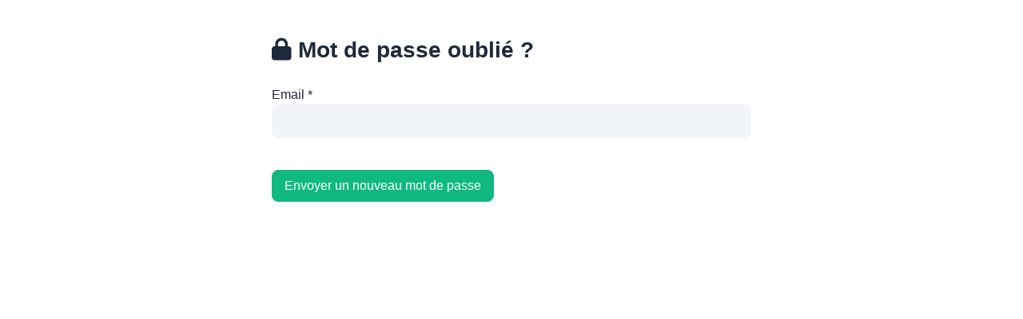

--- FILE ---
content_type: text/html; charset=utf-8
request_url: https://billetterie.pianocktail-bouguenais.fr/mot-de-passe-oublie
body_size: 4120
content:
<!DOCTYPE html>
<html
  data-lb-iframe-v2
  class=" lb_ui drupal-theme-superstrap  "
  lang="fr"
>
  <head>
    <!-- DESINDEXATION du Legacy -->
    <meta name="robots" content="noindex, nofollow, noarchive" />
    <meta name="googlebot" content="noindex" />
    <meta charset="utf-8" />
    <meta name="viewport" content="width=device-width, initial-scale=1, user-scalable=no" />

    <title>Mot de passe oublié | Piano&#039;cktail</title>

    <link rel="preload" href="/sites/all/themes/superstrap/js/lb_handleIframeContext.js?v=V34" as="script" />
    <script src="/sites/all/themes/superstrap/js/lb_handleIframeContext.js?v=V34"></script>

    <style>
      html.iframe-context .hidden-iframe,
      html.iframe-context #toolbar {
        display: none !important;
      }

      :root {
        --sc-container-gutter-x: 1rem;
        --sc-container-gutter-y: 2rem;
        --sc-header-baseline-height: 1rem;
        --sc-header-gy: 1rem;
        --sc-header-height: calc(4.5rem + var(--sc-header-gy) * 2 + var(--sc-header-baseline-height, 0px));
        --sc-header-mb: 2rem;
      }
    </style>

    <meta http-equiv="Content-Type" content="text/html; charset=utf-8" />
<link rel="shortcut icon" href="https://billetterie.pianocktail-bouguenais.fr/sites/all/themes/superstrap/favicon.ico" type="image/vnd.microsoft.icon" />
 <style type="text/css" media="all">
@import url("https://billetterie.pianocktail-bouguenais.fr/modules/system/system.base.css?t8fs1h");
</style>
<style type="text/css" media="all">
@import url("https://billetterie.pianocktail-bouguenais.fr/sites/all/themes/superstrap/css/concorde-superstrap.css?t8fs1h");
@import url("https://billetterie.pianocktail-bouguenais.fr/sites/all/themes/superstrap/css/tailwind.css?t8fs1h");
@import url("https://billetterie.pianocktail-bouguenais.fr/sites/all/themes/superstrap/css2/bootstrap.css?t8fs1h");
@import url("https://billetterie.pianocktail-bouguenais.fr/sites/all/themes/superstrap/css/jquery.fancybox.css?t8fs1h");
@import url("https://billetterie.pianocktail-bouguenais.fr/sites/all/themes/superstrap/css/main.css?t8fs1h");
</style>


    <link rel="shortcut icon" href="/sites/all/themes/superstrap/favicon.ico" />
    <link rel="apple-touch-icon" href="/sites/all/themes/superstrap/apple-touch-icon-precomposed.png" />
    <link rel="icon" sizes="152x152" href="/sites/all/themes/superstrap/apple-touch-icon-precomposed.png" />

    <!-- upgrade font awesome -->
    <script src="https://kit.fontawesome.com/2c44e09019.js" crossorigin="anonymous"></script>

    <meta name="robots" content="noindex, nofollow, noarchive" />
    <meta name="googlebot" content="noindex" />

    <script type="text/javascript" src="https://billetterie.pianocktail-bouguenais.fr/sites/all/themes/superstrap/js/libs/jquery-1.11.0.min.js?v=1.11.0"></script>
<script type="text/javascript" src="https://billetterie.pianocktail-bouguenais.fr/misc/jquery-extend-3.4.0.js?v=1.4.4"></script>
<script type="text/javascript" src="https://billetterie.pianocktail-bouguenais.fr/misc/jquery-html-prefilter-3.5.0-backport.js?v=1.4.4"></script>
<script type="text/javascript" src="https://billetterie.pianocktail-bouguenais.fr/misc/jquery.once.js?v=1.2"></script>
<script type="text/javascript" src="https://billetterie.pianocktail-bouguenais.fr/misc/drupal.js?t8fs1h"></script>
<script type="text/javascript" src="https://billetterie.pianocktail-bouguenais.fr/misc/form-single-submit.js?v=7.98"></script>
<script type="text/javascript" src="https://billetterie.pianocktail-bouguenais.fr/sites/default/files/languages/fr_QD8YPalYL5-zhb7-A-VHr-xtKw-a9hMO3e_BphWSZPs.js?t8fs1h"></script>
<script type="text/javascript">
<!--//--><![CDATA[//><!--
jQuery(document).ajaxComplete(function() {
        Drupal.behaviors.ssks.stylesDrupal();
    });
//--><!]]>
</script>
<script type="text/javascript" src="https://billetterie.pianocktail-bouguenais.fr/sites/all/themes/superstrap/js/libs/jquery.easing-1.3.pack.js?t8fs1h"></script>
<script type="text/javascript" src="https://billetterie.pianocktail-bouguenais.fr/sites/all/themes/superstrap/js/libs/jquery.fancybox.pack.js?t8fs1h"></script>
<script type="text/javascript" src="https://billetterie.pianocktail-bouguenais.fr/sites/all/themes/superstrap/js/libs/bootstrap/transition.js?t8fs1h"></script>
<script type="text/javascript" src="https://billetterie.pianocktail-bouguenais.fr/sites/all/themes/superstrap/js/libs/bootstrap/alert.js?t8fs1h"></script>
<script type="text/javascript" src="https://billetterie.pianocktail-bouguenais.fr/sites/all/themes/superstrap/js/libs/bootstrap/collapse.js?t8fs1h"></script>
<script type="text/javascript" src="https://billetterie.pianocktail-bouguenais.fr/sites/all/themes/superstrap/js/libs/bootstrap/dropdown.js?t8fs1h"></script>
<script type="text/javascript" src="https://billetterie.pianocktail-bouguenais.fr/sites/all/themes/superstrap/js/libs/bootstrap/tooltip.js?t8fs1h"></script>
<script type="text/javascript" src="https://billetterie.pianocktail-bouguenais.fr/sites/all/themes/superstrap/js/libs/moment.js?t8fs1h"></script>
<script type="text/javascript" src="https://billetterie.pianocktail-bouguenais.fr/sites/all/themes/superstrap/js/libs/bootstrap-datetimepicker.min.js?t8fs1h"></script>
<script type="text/javascript" src="https://billetterie.pianocktail-bouguenais.fr/sites/all/themes/superstrap/js/libs/Bootstrap-3-Typeahead-master/bootstrap3-typeahead.min.js?t8fs1h"></script>
<script type="text/javascript" src="https://billetterie.pianocktail-bouguenais.fr/sites/all/themes/superstrap/js/main.js?t8fs1h"></script>
<script type="text/javascript" src="https://billetterie.pianocktail-bouguenais.fr/sites/all/themes/superstrap/js/la_billetterie.js?t8fs1h"></script>
<script type="text/javascript" src="https://billetterie.pianocktail-bouguenais.fr/sites/all/themes/superstrap/js/pw-visibility.js?t8fs1h"></script>
<script type="text/javascript" src="https://billetterie.pianocktail-bouguenais.fr/sites/all/themes/superstrap/js/back/form_actions.js?t8fs1h"></script>
<script type="text/javascript" src="https://billetterie.pianocktail-bouguenais.fr/sites/all/themes/superstrap/js/back/scroll_position.js?t8fs1h"></script>
<script type="text/javascript" src="https://billetterie.pianocktail-bouguenais.fr/sites/all/themes/superstrap/js/libs/bootstrap-select/bootstrap-select.js?t8fs1h"></script>
<script type="text/javascript" src="https://billetterie.pianocktail-bouguenais.fr/sites/all/themes/superstrap/js/libs/bootstrap-select/i18n/defaults-fr_FR.js?t8fs1h"></script>
<script type="text/javascript" src="https://billetterie.pianocktail-bouguenais.fr/sites/all/themes/superstrap/js/lb_iframeStickyButton.js?t8fs1h"></script>
<script type="text/javascript" src="https://billetterie.pianocktail-bouguenais.fr/sites/all/themes/superstrap/js/libs/jquery.define-dollar.js?1769558684"></script>
<script type="text/javascript">
<!--//--><![CDATA[//><!--
jQuery.extend(Drupal.settings, {"basePath":"\/","pathPrefix":"","setHasJsCookie":0,"ajaxPageState":{"theme":"superstrap","theme_token":"dv7RZyyrZwuGSeP7KafFH5UcLTnLm6VmjVv0DdE-1uA","js":{"misc\/jquery.js":1,"misc\/jquery-extend-3.4.0.js":1,"misc\/jquery-html-prefilter-3.5.0-backport.js":1,"misc\/jquery.once.js":1,"misc\/drupal.js":1,"misc\/form-single-submit.js":1,"public:\/\/languages\/fr_QD8YPalYL5-zhb7-A-VHr-xtKw-a9hMO3e_BphWSZPs.js":1,"0":1,"sites\/all\/themes\/superstrap\/js\/libs\/jquery.easing-1.3.pack.js":1,"sites\/all\/themes\/superstrap\/js\/libs\/jquery.fancybox.pack.js":1,"sites\/all\/themes\/superstrap\/js\/libs\/bootstrap\/transition.js":1,"sites\/all\/themes\/superstrap\/js\/libs\/bootstrap\/alert.js":1,"sites\/all\/themes\/superstrap\/js\/libs\/bootstrap\/collapse.js":1,"sites\/all\/themes\/superstrap\/js\/libs\/bootstrap\/dropdown.js":1,"sites\/all\/themes\/superstrap\/js\/libs\/bootstrap\/tooltip.js":1,"sites\/all\/themes\/superstrap\/js\/libs\/moment.js":1,"sites\/all\/themes\/superstrap\/js\/libs\/bootstrap-datetimepicker.min.js":1,"sites\/all\/themes\/superstrap\/js\/libs\/Bootstrap-3-Typeahead-master\/bootstrap3-typeahead.min.js":1,"sites\/all\/themes\/superstrap\/js\/main.js":1,"sites\/all\/themes\/superstrap\/js\/la_billetterie.js":1,"sites\/all\/themes\/superstrap\/js\/pw-visibility.js":1,"sites\/all\/themes\/superstrap\/js\/back\/form_actions.js":1,"sites\/all\/themes\/superstrap\/js\/back\/scroll_position.js":1,"sites\/all\/themes\/superstrap\/js\/libs\/bootstrap-select\/bootstrap-select.js":1,"sites\/all\/themes\/superstrap\/js\/libs\/bootstrap-select\/i18n\/defaults-fr_FR.js":1,"sites\/all\/themes\/superstrap\/js\/lb_iframeStickyButton.js":1,"define-jquery":1},"css":{"modules\/system\/system.base.css":1,"sites\/all\/themes\/superstrap\/css\/concorde-superstrap.css":1,"sites\/all\/themes\/superstrap\/css\/tailwind.css":1,"sites\/all\/themes\/superstrap\/css2\/bootstrap.css":1,"sites\/all\/themes\/superstrap\/css\/jquery.fancybox.css":1,"sites\/all\/themes\/superstrap\/css\/main.css":1}},"urlIsAjaxTrusted":{"\/mot-de-passe-oublie":true}});
//--><!]]>
</script>

    <script type="module" src="/concorde/dist/concorde-customer.bundle.js?v=t8fs1h"></script>
    
  </head>

  <body class="html not-front not-logged-in no-sidebars page-mot-de-passe-oublie anonymous-user ssks-billetterie-ui" >
    <sonic-tickets-app-legacy
      serviceURL="/api/v2"
      appType="customer"
      
      token="eyJ0eXAiOiJKV1QiLCJhbGciOiJSUzI1NiJ9.eyJpc3MiOiJiYWNrZW5kIiwiYXVkIjoiYXBpX2JpbGxldHRlcmllIiwic3ViIjowLCJleHAiOjE3Njk2NDUwODR9.iHS-G3dJXH1S_tjMF4Hu_LMYE_oGTYZ4kLsYGkp2oXdcbKcCqe1TvnwG-zOCrrELCLTQ0HzvPUb-BLL7el6peDYAL4kGuYWx8bq_Hgoe9z4CgJJhbVycDg20hj5vcAE8prv6qDC2KMEJuUVELYbUK_5nBeJN4zUOcK_S9MQ22c8"
      customRoutes='{"home":"\/","agenda":"\/","cart":"\/la_billetterie\/cart","checkout":"\/validation\/:id","event":"\/evenement\/:id","seatmap":"\/evenement\/:id","subscription":"\/abonnements","giftcards":"\/giftcards"}'
    >
      

      <div id="website-wrapper"><script></script>
<div id="website-container" class="website-container ">
  

<header id="website-header" class="website-header clearfix hidden-iframe">
  <div class="navbar navbar-default navbar-fixed-top">
    <div class="container-fluid">
      <div class="navbar-header">
        <a class="navbar-logo image-link relative" href="/">
          <svg version="1.1" id="Calque_1" xmlns="http://www.w3.org/2000/svg" xmlns:xlink="http://www.w3.org/1999/xlink" x="0px" y="0px" viewBox="0 0 512 392" style="enable-background:new 0 0 512 392;" xml:space="preserve"><style type="text/css">.st0{fill:#1D1E1C;}.st1{fill:#D25262;}</style><g id="Mode_Isolation"><g id="Nouveau_symbole_21"><path class="st0" d="M29.7,195.6c0-90.6,72.4-164.5,163-166.3c-1.2,5-2.5,11.4-3.6,18.5l0,0c-1,7.2-1.6,14.4-1.7,21.7v65.3 c-1,3.2-3.6,12.2-7.2,27.3l-0.6,2.5c-12.2,44.8-18.3,54.2-35.9,79.3s-20.1,33.4-21.8,40.2c-0.6,2.8-1,5.5-1.2,8.3v0.8 c0,3.4,0,5.9,0,5.9l6.1,3.2l29.7,2.5l0.9-0.5V303h2.1l0.7,2.6l0.7,0.6h8.6l0.6-0.5l0.6-2.7h1.5l0.7,3.6h1.1h6.1h3.2 c3.8,0,4.9,2.3,4.9,2.4c0.7,17.6,2.9,35.1,6.5,52.3C103.6,360.6,30,286.7,29.7,195.6z"/><path class="st0" d="M196,380.4c-102,0.3-185.1-82.1-185.4-184.2C10.2,94.2,92.7,11.2,194.7,10.8c39.5-0.1,78,12.4,109.9,35.8 c1.8-2.8,3.7-5.6,5.7-8.3c-87-63.2-208.7-43.9-271.9,43.1c-63.2,87-43.9,208.7,43.1,271.9s208.7,43.9,271.9-43.1 c19.4-26.8,31.7-58.1,35.7-90.9c-3.4,0-6.6-1-10.1-1.7C368,310.3,289.4,380.2,196,380.4z"/><path class="st0" d="M183.1,307.3h-3.6h-6.1h-1.1l-0.7-3.6H170l-0.6,2.7l-0.6,0.5h-8.9l-0.5-1.3l-0.7-2.6H157v1.6l-0.9,0.5 l-29.7-2.5l-6.1-3.2c0,0,0-2.5,0-5.9v-0.8c0.2-2.8,0.6-5.6,1.2-8.3c1.4-6.8,4.2-15.1,21.8-40.2s23.7-34.5,35.9-79.3l0.6-2.5 c3.6-15.2,6.2-24.1,7.2-27.3V69.5c0.4-7.3,1.2-14.5,2.4-21.7l0,0c1.1-7.1,2.4-13.5,3.6-18.5C101.3,32.9,29.8,110.2,33.3,202 c3.4,87.4,73.8,157.2,161.2,159.9c-3.6-17.2-5.8-34.7-6.5-52.3C188,309.6,186.9,307.3,183.1,307.3z"/><path class="st0" d="M287.6,105.8c0-14.7,2.9-29.2,8.5-42.7c-27.8-21.2-61.6-33-96.6-33.8c1.2,5,2.5,11.4,3.5,18.5l0,0 c1.1,7.2,1.7,14.4,1.8,21.7v65.3c1,3.2,3.5,12.2,7.2,27.3l0.6,2.5c12.2,44.8,18.3,54.2,35.9,79.3s20.1,33.4,21.8,40.2 c0.6,2.8,1,5.5,1.2,8.3v0.8c0,3.4,0,5.9,0,5.9l-6.1,3.2l-29.7,2.5l-0.9-0.5V303h-1.6l-0.7,2.6l-0.7,0.6H223l-0.6-0.5l-0.6-2.7 h-2.1l-0.7,3.6h-1.1h-6.1h-3.2c-2-0.2-3.9,0.7-5,2.4c-0.7,17.6-2.8,35.1-6.4,52.3c84.7-0.6,155.5-64.7,164.4-149 C317.3,195.3,288,153.1,287.6,105.8z"/></g><g id="Billetterie"><path class="st1" d="M406,0.9C348,1,301.1,48.2,301.3,106.1c0.2,58,47.3,104.8,105.3,104.7c57.8-0.2,104.7-47.1,104.7-105 c0.1-57.9-46.8-104.9-104.8-105C406.3,0.9,406.1,0.9,406,0.9z M449.1,177.8H429v-0.5c0.8-12.5-8.6-23.3-21.2-24.2 c-12.5-0.8-23.3,8.6-24.2,21.2c-0.1,1-0.1,2,0,3c0,0,0,0,0,0.5H363v-144h20.1c0.8,12.5,11.7,22,24.2,21.2 c11.4-0.8,20.4-9.8,21.2-21.2h20.1L449.1,177.8z"/></g></g></svg>

          
        </a>

        <div class="inline-flex items-center lg:hidden float-right absolute right-0">
          <sonic-counter-cart-button>
            <div class="inline-flex items-center no-underline btn btn-link rounded">
              <sonic-cart-icon
                dataProvider="cart/current"
                subDataProvider="data"
                style="position: relative; z-index: 3"
              ></sonic-cart-icon>
            </div>
          </sonic-counter-cart-button>

          <button data-toggle-coffee class="btn btn-link">
            <sonic-icon name="magnifying-glass" library="custom"></sonic-icon>
          </button>

          <button
            type="button"
            class="navbar-toggle btn btn-default"
            data-toggle="collapse"
            data-target=".navbar-header-collapse"
          >
            <i class="fa-regular fa-fw fa-reorder"></i>
          </button>
        </div>
      </div>

      <div class="navbar-collapse navbar-header-collapse collapse">
        
      </div>
    </div>
  </div>

  
</header>






  

  <div id="website-content" class="website-content clearfix">
    <div class="container">
            <sonic-fetch serviceUrl="/api/v2" dataProvider="/theme" key="data" class="hidden-iframe">
        <div class="max-w-[12rem] relative mb-4">
          <sonic-theme-logo></sonic-theme-logo>
        </div>
      </sonic-fetch>


      <div class="row">
        <section id="website-main" class="col-xs-12 website-main">
          

          
          <form class="node-form billeterie-form mot-de-passe-oublie form-sm" action="/mot-de-passe-oublie" method="post" id="la-billetterie-mot-de-passe-oublie" accept-charset="UTF-8"><div>
                    <div class="lb_entete">
                        <div class="lb_entete-titre-et-retour">
                            
                            <div>
                                <h1 class="lb_entete-titre h3">
                                <i class="fa fa-lock"></i> <span class="titre-bloc-texte">Mot de passe oublié ?</span>
                                
                                </h1>
                                
                             </div>
                             <div class="ml-auto flex gap-x-3 items-center mt-1">
                                
                            </div>
                        </div>
                    </div>
                    <div class="form-item form-type-textfield form-item-email">
  <label for="edit-email">Email <span class="form-required" title="Ce champ est requis.">*</span></label>
 <input type="text" id="edit-email" name="email" value="" maxlength="256" class="form-control required" />
</div>
<div class="form-actions"><input  type="submit" id="edit-submit" name="op" value="Envoyer un nouveau mot de passe" class="form-submit"/></div><input type="hidden" name="form_build_id" value="form-D-9S-GleqmijOB4BKMtpgWQGLLapL_eGegF4t1ZKQd4" />
<input type="hidden" name="form_id" value="la_billetterie_mot_de_passe_oublie" />
</div></form>
        </section>
      </div>
    </div>
  </div>

  
 
</div>
 </div>
    </sonic-tickets-app-legacy>
  </body>
</html>


--- FILE ---
content_type: text/css
request_url: https://billetterie.pianocktail-bouguenais.fr/sites/all/themes/superstrap/css/concorde-superstrap.css?t8fs1h
body_size: 1229
content:
@font-face{font-named-instance:"Regular";font-family:Inter var;font-style:normal;font-weight:100 900;src:url(/sites/all/themes/superstrap/fonts/inter-web/Inter.var.woff2?v=3.19) format("woff2")}@font-face{font-named-instance:"Italic";font-family:Inter var;font-style:italic;font-weight:100 900;src:url(/sites/all/themes/superstrap/fonts/inter-web/Inter-italic.var.woff2?v=3.19) format("woff2")}html.drupal-logged-in,html.drupal-logged-in body,html.drupal-logged-in sonic-counter-app::part(theme),html.drupal-logged-in sonic-theme:not(#sonic-preview-theme){--sc-font-family-base:"Inter var","Inter",-apple-system,system-ui,BlinkMacSystemFont,"Segoe UI",Roboto,"Helvetica Neue",Arial,sans-serif;--sc-headings-font-family:var(--sc-font-family-base);font-feature-settings:"case","calt","ss03"}html.drupal-logged-in table{font-feature-settings:"tnum","case","calt","ss03"}html.drupal-logged-in,html.drupal-logged-in body,html.drupal-logged-in sonic-counter-app::part(theme),html.drupal-logged-in sonic-theme:not(#sonic-preview-theme){--sc-base:#fafaf9;--sc-base-content:#1c1917;--sc-primary:#1c1917;--sc-primary-content:#fceeeb;--sc-base-50:#f0f0ef;--sc-base-100:#e6e5e4;--sc-base-200:#cdcccb;--sc-base-300:#bcbbba;--sc-base-400:#999795;--sc-base-500:#82807e;--sc-base-600:#615e5d;--sc-base-700:#423f3d;--sc-base-800:#2e2b29;--sc-base-900:#1c1917;--sc-info:#3b82f6;--sc-info-content:#fceeeb;--sc-success:#10b981;--sc-success-content:#fceeeb;--sc-warning:#fb923c;--sc-warning-content:#111827;--sc-danger:#dc2626;--sc-danger-content:#fceeeb;--sc-headings-font-weight:bold;--sc-input-border-color:var(--sc-base-100);--sc-input-bg:var(--sc-base-100);--sc-input-color:var(--sc-base-content)}html.drupal-logged-in[data-concorde-theme=dark],html.drupal-logged-in[data-concorde-theme=dark] body,html.drupal-logged-in[data-concorde-theme=dark] sonic-counter-app::part(theme),html.drupal-logged-in[data-concorde-theme=dark] sonic-theme:not(#sonic-preview-theme){--sc-primary:var(--sc-base-700);--sc-info:#5dcbfa;--sc-danger:#f78282;--sc-warning:#fac235;--sc-success:#36d399;--sc-primary-content:var(--sc-base);--sc-info-content:#002b3d;--sc-danger-content:#382800;--sc-warning-content:#382800;--sc-success-content:#003320;--sc-base:#1d232a;--sc-base-50:#242a31;--sc-base-100:#2a3037;--sc-base-200:#3c4148;--sc-base-300:#494e55;--sc-base-400:#666a71;--sc-base-500:#797e84;--sc-base-600:#989ca2;--sc-base-700:#b9bbc0;--sc-base-800:#cfd1d6;--sc-base-900:#e5e7eb;--sc-base-content:var(--sc-base-900);--sc-input-border-color:var(--sc-base-100);--sc-input-bg:var(--sc-base-100);--sc-input-color:var(--sc-base-content)}html.drupal-logged-in[data-concorde-theme=soticket],html.drupal-logged-in[data-concorde-theme=soticket] body,html.drupal-logged-in[data-concorde-theme=soticket] sonic-counter-app::part(theme),html.drupal-logged-in[data-concorde-theme=soticket] sonic-theme:not(#sonic-preview-theme){--sc-base:#111;--sc-base-content:#ddd;--sc-primary:#fe0;--sc-primary-content:#111827;--sc-base-50:#191919;--sc-base-100:#212121;--sc-base-200:#353535;--sc-base-300:#444;--sc-base-400:#666;--sc-base-500:#7d7d7d;--sc-base-600:#a2a2a2;--sc-base-700:#c9c9c9;--sc-base-800:#e4e4e4;--sc-base-900:#fff;--sc-info:#0ef;--sc-info-content:var(--sc-base);--sc-success:#07ffac;--sc-success-content:var(--sc-base);--sc-warning:#ffd416;--sc-warning-content:#111827;--sc-danger:#ff727e;--sc-danger-content:var(--sc-base)}html.drupal-logged-in[data-concorde-theme=cogip],html.drupal-logged-in[data-concorde-theme=cogip] body,html.drupal-logged-in[data-concorde-theme=cogip] sonic-counter-app::part(theme),html.drupal-logged-in[data-concorde-theme=cogip] sonic-theme:not(#sonic-preview-theme),html.drupal-logged-in[data-concorde-theme=ristretto],html.drupal-logged-in[data-concorde-theme=ristretto] body,html.drupal-logged-in[data-concorde-theme=ristretto] sonic-counter-app::part(theme),html.drupal-logged-in[data-concorde-theme=ristretto] sonic-theme:not(#sonic-preview-theme){--sc-base:#20161f;--sc-base-content:#bda784;--sc-base-50:#251b23;--sc-base-100:#2b2026;--sc-base-200:#392d30;--sc-base-300:#433636;--sc-base-400:#5a4b45;--sc-base-500:#6a594f;--sc-base-600:#82705e;--sc-base-700:#9b876e;--sc-base-800:#ac9779;--sc-base-900:#bda784;--sc-primary:#db924b;--sc-primary-content:#111827;--sc-info:#8dcac1;--sc-info-content:#070f0e;--sc-success:#9db687;--sc-success-content:#13160f;--sc-warning:#fed15f;--sc-warning-content:#161003;--sc-danger:#fc9581;--sc-danger-content:#150806}html.drupal-logged-in[data-concorde-theme=christmas],html.drupal-logged-in[data-concorde-theme=christmas] body,html.drupal-logged-in[data-concorde-theme=christmas] sonic-counter-app::part(theme),html.drupal-logged-in[data-concorde-theme=christmas] sonic-theme:not(#sonic-preview-theme){--sc-font-family-base:"Almendra","Inter",-apple-system,system-ui,BlinkMacSystemFont,"Segoe UI",Roboto;--sc-font-family-headings:"Almendra","Inter",-apple-system,system-ui,BlinkMacSystemFont,"Segoe UI",Roboto;--sc-base:#3d0f0f;--sc-base-content:#f5ecc8;--sc-primary:#36874e;--sc-primary-content:#fff;--sc-base-50:#230606;--sc-base-100:#4d1a1a;--sc-base-200:#6b2a2a;--sc-base-300:#8a3d3d;--sc-base-400:#a85a5a;--sc-base-500:#c47a7a;--sc-base-600:#d9b08a;--sc-base-700:#e5c99a;--sc-base-800:#f0ddb4;--sc-base-900:#f5ecc8;--sc-info:#819a47;--sc-info-content:#330e12;--sc-success:#819a47;--sc-success-content:#330e12;--sc-warning:#ffa534;--sc-warning-content:#111827;--sc-danger:#ee3925;--sc-danger-content:#edcfa4}html.drupal-logged-in[data-concorde-theme=christmas] body:before{background:radial-gradient(circle at center bottom,rgba(35,6,6,0) 25%,#230606 100%);content:"";height:100%;left:0;pointer-events:none;position:fixed;top:0;width:100%}html.drupal-logged-in[data-concorde-theme=terminal],html.drupal-logged-in[data-concorde-theme=terminal] body,html.drupal-logged-in[data-concorde-theme=terminal] sonic-counter-app::part(theme),html.drupal-logged-in[data-concorde-theme=terminal] sonic-theme:not(#sonic-preview-theme){--sc-base:#000;--sc-base-content:#ddd;--sc-primary:#fe0;--sc-primary-content:#111827;--sc-base-50:#0e0e0e;--sc-base-100:#181818;--sc-base-200:#2c2c2c;--sc-base-300:#3b3b3b;--sc-base-400:#5e5e5e;--sc-base-500:#777;--sc-base-600:#9e9e9e;--sc-base-700:#c6c6c6;--sc-base-800:#e2e2e2;--sc-base-900:#fff;--sc-info:#0890ff;--sc-info-content:var(--sc-base);--sc-success:#07ff8b;--sc-success-content:var(--sc-base);--sc-warning:#ffef16;--sc-warning-content:#111827;--sc-danger:#ff4b5a;--sc-danger-content:var(--sc-base);--sc-font-family-base:"Courier New",Courier,monospace;--sc-btn-font-family:"Courier New",Courier,monospace;--sc-font-family-headings:"Courier New",Courier,monospace;--sc-rounded:0}html.drupal-logged-in{background:var(--sc-base);color:var(--sc-base-content)}html.iframe-context{background:transparent!important}html.iframe-context .colonne-contenu{width:100%}


--- FILE ---
content_type: text/css
request_url: https://billetterie.pianocktail-bouguenais.fr/sites/all/themes/superstrap/css/tailwind.css?t8fs1h
body_size: 4124
content:
*,:after,:before{--tw-translate-x:0;--tw-translate-y:0;--tw-rotate:0;--tw-skew-x:0;--tw-skew-y:0;--tw-scale-x:1;--tw-scale-y:1;--tw-pan-x: ;--tw-pan-y: ;--tw-pinch-zoom: ;--tw-scroll-snap-strictness:proximity;--tw-ordinal: ;--tw-slashed-zero: ;--tw-numeric-figure: ;--tw-numeric-spacing: ;--tw-numeric-fraction: ;--tw-ring-inset: ;--tw-ring-offset-width:0px;--tw-ring-offset-color:#fff;--tw-ring-color:rgba(59,130,246,.5);--tw-ring-offset-shadow:0 0 #0000;--tw-ring-shadow:0 0 #0000;--tw-shadow:0 0 #0000;--tw-shadow-colored:0 0 #0000;--tw-blur: ;--tw-brightness: ;--tw-contrast: ;--tw-grayscale: ;--tw-hue-rotate: ;--tw-invert: ;--tw-saturate: ;--tw-sepia: ;--tw-drop-shadow: ;--tw-backdrop-blur: ;--tw-backdrop-brightness: ;--tw-backdrop-contrast: ;--tw-backdrop-grayscale: ;--tw-backdrop-hue-rotate: ;--tw-backdrop-invert: ;--tw-backdrop-opacity: ;--tw-backdrop-saturate: ;--tw-backdrop-sepia: }.sr-only{clip:rect(0,0,0,0);border-width:0;height:1px;margin:-1px;overflow:hidden;padding:0;position:absolute;white-space:nowrap;width:1px}.pointer-events-none{pointer-events:none}.pointer-events-auto{pointer-events:auto}.visible{visibility:visible}.invisible{visibility:hidden}.static{position:static}.\!static{position:static!important}.fixed{position:fixed}.absolute{position:absolute}.relative{position:relative}.sticky{position:-webkit-sticky;position:sticky}.left-6{left:1.5rem}.bottom-6{bottom:1.5rem}.-right-2{right:-.5rem}.-top-2{top:-.5rem}.top-0{top:0}.left-0{left:0}.-bottom-3{bottom:-.75rem}.left-1\/2{left:50%}.right-0{right:0}.isolate{isolation:isolate}.z-\[999\]{z-index:999}.z-10{z-index:10}.z-20{z-index:20}.col-span-full{grid-column:1/-1}.col-span-2{grid-column:span 2/span 2}.col-auto{grid-column:auto}.m-auto{margin:auto}.m-1{margin:.25rem}.m-0{margin:0}.mx-2{margin-left:.5rem;margin-right:.5rem}.mx-1{margin-left:.25rem;margin-right:.25rem}.my-20{margin-bottom:5rem;margin-top:5rem}.mx-auto{margin-left:auto;margin-right:auto}.my-12{margin-bottom:3rem;margin-top:3rem}.my-3{margin-bottom:.75rem;margin-top:.75rem}.my-8{margin-bottom:2rem;margin-top:2rem}.my-1{margin-bottom:.25rem;margin-top:.25rem}.my-4{margin-bottom:1rem;margin-top:1rem}.mx-3{margin-left:.75rem;margin-right:.75rem}.my-2{margin-bottom:.5rem;margin-top:.5rem}.mr-1{margin-right:.25rem}.mb-10{margin-bottom:2.5rem}.mb-8{margin-bottom:2rem}.mb-4{margin-bottom:1rem}.mb-12{margin-bottom:3rem}.mb-3{margin-bottom:.75rem}.mt-6{margin-top:1.5rem}.mt-2{margin-top:.5rem}.mb-0{margin-bottom:0}.mb-6{margin-bottom:1.5rem}.mt-1{margin-top:.25rem}.\!mb-6{margin-bottom:1.5rem!important}.mr-6{margin-right:1.5rem}.ml-3{margin-left:.75rem}.ml-2{margin-left:.5rem}.ml-auto{margin-left:auto}.mr-2{margin-right:.5rem}.-mt-1{margin-top:-.25rem}.mb-1{margin-bottom:.25rem}.mt-5{margin-top:1.25rem}.mb-2{margin-bottom:.5rem}.mt-4{margin-top:1rem}.mt-3{margin-top:.75rem}.ml-1{margin-left:.25rem}.ml-\[\.3em\]{margin-left:.3em}.mr-3{margin-right:.75rem}.mb-5{margin-bottom:1.25rem}.mt-12{margin-top:3rem}.mb-20{margin-bottom:5rem}.mr-5{margin-right:1.25rem}.ml-6{margin-left:1.5rem}.mt-auto{margin-top:auto}.mb-7{margin-bottom:1.75rem}.\!mb-2{margin-bottom:.5rem!important}.block{display:block}.inline-block{display:inline-block}.inline{display:inline}.\!inline{display:inline!important}.flex{display:flex}.inline-flex{display:inline-flex}.table{display:table}.\!table{display:table!important}.table-cell{display:table-cell}.table-row{display:table-row}.grid{display:grid}.contents{display:contents}.hidden{display:none}.h-full{height:100%}.h-7{height:1.75rem}.h-4{height:1rem}.h-1{height:.25rem}.h-2{height:.5rem}.h-px{height:1px}.min-h-\[300px\]{min-height:300px}.min-h-\[4\.5rem\]{min-height:4.5rem}.min-h-\[80px\]{min-height:80px}.min-h-\[6rem\]{min-height:6rem}.w-\[110px\]{width:110px}.w-full{width:100%}.w-16{width:4rem}.w-\[32rem\]{width:32rem}.w-80{width:20rem}.w-\[150px\]{width:150px}.w-1\/5{width:20%}.w-1\/3{width:33.333333%}.w-5{width:1.25rem}.w-\[6rem\]{width:6rem}.w-40{width:10rem}.min-w-\[18rem\]{min-width:18rem}.min-w-0{min-width:0}.min-w-\[15rem\]{min-width:15rem}.min-w-\[20rem\]{min-width:20rem}.max-w-\[28rem\]{max-width:28rem}.max-w-\[12rem\]{max-width:12rem}.max-w-\[25rem\]{max-width:25rem}.max-w-\[90ch\]{max-width:90ch}.max-w-\[80ch\]{max-width:80ch}.max-w-\[13rem\]{max-width:13rem}.max-w-\[50ch\]{max-width:50ch}.max-w-prose{max-width:65ch}.max-w-md{max-width:28rem}.max-w-\[15rem\]{max-width:15rem}.max-w-\[30rem\]{max-width:30rem}.max-w-\[60rem\]{max-width:60rem}.max-w-\[50rem\]{max-width:50rem}.max-w-\[90rem\]{max-width:90rem}.max-w-\[120px\]{max-width:120px}.flex-shrink{flex-shrink:1}.shrink-0{flex-shrink:0}.flex-grow,.grow{flex-grow:1}.border-collapse{border-collapse:collapse}.translate-x-\[-60\%\]{--tw-translate-x:-60%}.rotate-\[360deg\],.translate-x-\[-60\%\]{transform:translate(var(--tw-translate-x),var(--tw-translate-y)) rotate(var(--tw-rotate)) skewX(var(--tw-skew-x)) skewY(var(--tw-skew-y)) scaleX(var(--tw-scale-x)) scaleY(var(--tw-scale-y))}.rotate-\[360deg\]{--tw-rotate:360deg}.scale-0{--tw-scale-x:0;--tw-scale-y:0}.scale-0,.transform{transform:translate(var(--tw-translate-x),var(--tw-translate-y)) rotate(var(--tw-rotate)) skewX(var(--tw-skew-x)) skewY(var(--tw-skew-y)) scaleX(var(--tw-scale-x)) scaleY(var(--tw-scale-y))}@-webkit-keyframes pulse{50%{opacity:.5}}@keyframes pulse{50%{opacity:.5}}.animate-pulse{-webkit-animation:pulse 2s cubic-bezier(.4,0,.6,1) infinite;animation:pulse 2s cubic-bezier(.4,0,.6,1) infinite}.cursor-pointer{cursor:pointer}.select-text{-webkit-user-select:text;-moz-user-select:text;-ms-user-select:text;user-select:text}.select-all{-webkit-user-select:all;-moz-user-select:all;user-select:all}.resize{resize:both}.list-none{list-style-type:none}.columns-1{-moz-columns:1;column-count:1}.grid-cols-1{grid-template-columns:repeat(1,minmax(0,1fr))}.grid-cols-\[1fr_17rem_auto\]{grid-template-columns:1fr 17rem auto}.grid-cols-2{grid-template-columns:repeat(2,minmax(0,1fr))}.flex-col{flex-direction:column}.flex-wrap{flex-wrap:wrap}.items-start{align-items:flex-start}.items-end{align-items:flex-end}.items-center{align-items:center}.justify-end{justify-content:flex-end}.justify-center{justify-content:center}.gap-1{gap:.25rem}.gap-2{gap:.5rem}.gap-6{gap:1.5rem}.gap-4{gap:1rem}.gap-10{gap:2.5rem}.gap-8{gap:2rem}.gap-7{gap:1.75rem}.gap-3{gap:.75rem}.gap-x-3{-moz-column-gap:.75rem;column-gap:.75rem}.gap-y-1{row-gap:.25rem}.gap-x-6{-moz-column-gap:1.5rem;column-gap:1.5rem}.overflow-auto{overflow:auto}.overflow-hidden{overflow:hidden}.overflow-x-auto{overflow-x:auto}.truncate{overflow:hidden;text-overflow:ellipsis}.truncate,.whitespace-nowrap{white-space:nowrap}.break-all{word-break:break-all}.rounded-\[0_0_\.3rem\]{border-radius:0 0 .3rem}.rounded-\[\.3rem\]{border-radius:.3rem}.rounded{border-radius:.25rem}.rounded-lg{border-radius:.5rem}.rounded-xl{border-radius:.75rem}.rounded-md{border-radius:.375rem}.rounded-sm{border-radius:.125rem}.border-0{border-width:0}.border{border-width:var(--sc-border-width)}.border-\[1px\]{border-width:1px}.border-2{border-width:2px}.border-l-2{border-left-width:2px}.border-l{border-left-width:var(--sc-border-width)}.border-t{border-top-width:var(--sc-border-width)}.border-t-\[1px\]{border-top-width:1px}.border-b-2{border-bottom-width:2px}.border-b{border-bottom-width:var(--sc-border-width)}.border-solid{border-style:solid}.border-dashed{border-style:dashed}.border-dotted{border-style:dotted}.border-neutral-100{border-color:var(--sc-base-100,#f1f5f9)}.border-neutral-200{border-color:var(--sc-base-200,#e2e8f0)}.border-neutral-300{border-color:var(--sc-base-300,#cbd5e1)}.border-danger{border-color:var(--sc-danger,#f43f5e)}.border-warning{border-color:var(--sc-warning,#f97316)}.border-success{border-color:var(--sc-success,#14b8a6)}.border-l-neutral-200{border-left-color:var(--sc-base-200,#e2e8f0)}.border-l-neutral-300{border-left-color:var(--sc-base-300,#cbd5e1)}.border-b-neutral-0{border-bottom-color:var(--sc-base,#fff)}.bg-\[yellow\]{--tw-bg-opacity:1;background-color:rgb(255 255 0/var(--tw-bg-opacity))}.bg-neutral-100{background-color:var(--sc-base-100,#f1f5f9)}.bg-info{background-color:var(--sc-info,#2563eb)}.bg-danger{background-color:var(--sc-danger,#f43f5e)}.bg-success{background-color:var(--sc-success,#14b8a6)}.bg-warning{background-color:var(--sc-warning,#f97316)}.bg-primary{background-color:var(--sc-primary,#1e293b)}.bg-neutral-500{background-color:var(--sc-base-500,#64748b)}.bg-neutral-200{background-color:var(--sc-base-200,#e2e8f0)}.bg-neutral-400{background-color:var(--sc-base-400,#94a3b8)}.object-cover{-o-object-fit:cover;object-fit:cover}.p-4{padding:1rem}.p-0{padding:0}.p-8{padding:2rem}.p-3{padding:.75rem}.p-2{padding:.5rem}.p-1{padding:.25rem}.p-6{padding:1.5rem}.px-2{padding-left:.5rem;padding-right:.5rem}.py-2{padding-bottom:.5rem;padding-top:.5rem}.py-\[2\.5px\]{padding-bottom:2.5px;padding-top:2.5px}.py-8{padding-bottom:2rem;padding-top:2rem}.px-4{padding-left:1rem;padding-right:1rem}.py-12{padding-bottom:3rem;padding-top:3rem}.px-1{padding-left:.25rem;padding-right:.25rem}.py-6{padding-bottom:1.5rem;padding-top:1.5rem}.px-3{padding-left:.75rem;padding-right:.75rem}.py-3{padding-bottom:.75rem;padding-top:.75rem}.px-6{padding-left:1.5rem;padding-right:1.5rem}.py-4{padding-bottom:1rem;padding-top:1rem}.pt-\[20px\]{padding-top:20px}.pb-10{padding-bottom:2.5rem}.pr-7{padding-right:1.75rem}.pt-3{padding-top:.75rem}.\!pt-3{padding-top:.75rem!important}.pl-0{padding-left:0}.pb-4{padding-bottom:1rem}.pt-6{padding-top:1.5rem}.pt-2{padding-top:.5rem}.pb-2{padding-bottom:.5rem}.text-left{text-align:left}.text-center{text-align:center}.\!text-center{text-align:center!important}.text-right{text-align:right}.align-top{vertical-align:top}.align-middle{vertical-align:middle}.align-bottom{vertical-align:bottom}.font-monospace{font-family:var(--sc-font-family-monospace,monospace)}.font-headings{font-family:var(--sc-headings-font-family)}.font-mono{font-family:ui-monospace,SFMono-Regular,Menlo,Monaco,Consolas,Liberation Mono,Courier New,monospace}.text-sm{font-size:.875rem;line-height:1.25rem}.text-xs{font-size:.75rem;line-height:1rem}.text-2xl{font-size:1.5rem;line-height:2rem}.text-3xl{font-size:1.875rem;line-height:2.25rem}.text-lg{font-size:1.125rem}.text-lg,.text-xl{line-height:1.75rem}.text-xl{font-size:1.25rem}.text-base{font-size:1rem;line-height:1.5rem}.text-\[max\(\.75rem\2c \.85\%\)\]{font-size:max(.75rem,.85%)}.text-\[\.875rem\]{font-size:.875rem}.text-5xl{font-size:3rem;line-height:1}.text-4xl{font-size:2.25rem;line-height:2.5rem}.font-headings{font-weight:var(--sc-headings-font-weight)}.font-normal{font-weight:400}.font-semibold{font-weight:600}.font-bold{font-weight:700}.font-medium{font-weight:500}.uppercase{text-transform:uppercase}.lowercase{text-transform:lowercase}.capitalize{text-transform:capitalize}.italic{font-style:italic}.ordinal{--tw-ordinal:ordinal;font-variant-numeric:var(--tw-ordinal) var(--tw-slashed-zero) var(--tw-numeric-figure) var(--tw-numeric-spacing) var(--tw-numeric-fraction)}.leading-none{line-height:1}.leading-tight{line-height:1.25}.leading-normal{line-height:1.5}.tracking-tight{letter-spacing:-.025em}.tracking-widest{letter-spacing:.1em}.text-\[\#222222\]{--tw-text-opacity:1;color:rgb(34 34 34/var(--tw-text-opacity))}.text-danger{color:var(--sc-danger,#f43f5e)}.text-warning{color:var(--sc-warning,#f97316)}.text-info{color:var(--sc-info,#2563eb)}.text-neutral-400{color:var(--sc-base-400,#94a3b8)}.text-primary{color:var(--sc-primary,#1e293b)}.text-neutral-500{color:var(--sc-base-500,#64748b)}.text-success{color:var(--sc-success,#14b8a6)}.text-neutral-0{color:var(--sc-base,#fff)}.text-neutral-300{color:var(--sc-base-300,#cbd5e1)}.underline{-webkit-text-decoration-line:underline;text-decoration-line:underline}.overline{-webkit-text-decoration-line:overline;text-decoration-line:overline}.line-through{-webkit-text-decoration-line:line-through;text-decoration-line:line-through}.no-underline{-webkit-text-decoration-line:none;text-decoration-line:none}.opacity-0{opacity:0}.opacity-80{opacity:.8}.opacity-50{opacity:.5}.opacity-70{opacity:.7}.shadow-md{--tw-shadow:0 4px 6px -1px rgba(0,0,0,.1),0 2px 4px -2px rgba(0,0,0,.1);--tw-shadow-colored:0 4px 6px -1px var(--tw-shadow-color),0 2px 4px -2px var(--tw-shadow-color)}.shadow-md,.shadow-xl{box-shadow:var(--tw-ring-offset-shadow,0 0 #0000),var(--tw-ring-shadow,0 0 #0000),var(--tw-shadow)}.shadow-xl{--tw-shadow:0 20px 25px -5px rgba(0,0,0,.1),0 8px 10px -6px rgba(0,0,0,.1);--tw-shadow-colored:0 20px 25px -5px var(--tw-shadow-color),0 8px 10px -6px var(--tw-shadow-color)}.shadow-lg{--tw-shadow:0 10px 15px -3px rgba(0,0,0,.1),0 4px 6px -4px rgba(0,0,0,.1);--tw-shadow-colored:0 10px 15px -3px var(--tw-shadow-color),0 4px 6px -4px var(--tw-shadow-color)}.shadow,.shadow-lg{box-shadow:var(--tw-ring-offset-shadow,0 0 #0000),var(--tw-ring-shadow,0 0 #0000),var(--tw-shadow)}.shadow{--tw-shadow:0 1px 3px 0 rgba(0,0,0,.1),0 1px 2px -1px rgba(0,0,0,.1);--tw-shadow-colored:0 1px 3px 0 var(--tw-shadow-color),0 1px 2px -1px var(--tw-shadow-color)}.shadow-sm{--tw-shadow:0 1px 2px 0 rgba(0,0,0,.05);--tw-shadow-colored:0 1px 2px 0 var(--tw-shadow-color);box-shadow:var(--tw-ring-offset-shadow,0 0 #0000),var(--tw-ring-shadow,0 0 #0000),var(--tw-shadow)}.outline{outline-style:solid}.ring{--tw-ring-offset-shadow:var(--tw-ring-inset) 0 0 0 var(--tw-ring-offset-width) var(--tw-ring-offset-color);--tw-ring-shadow:var(--tw-ring-inset) 0 0 0 calc(3px + var(--tw-ring-offset-width)) var(--tw-ring-color);box-shadow:var(--tw-ring-offset-shadow),var(--tw-ring-shadow),var(--tw-shadow,0 0 #0000)}.blur{--tw-blur:blur(8px)}.blur,.grayscale{filter:var(--tw-blur) var(--tw-brightness) var(--tw-contrast) var(--tw-grayscale) var(--tw-hue-rotate) var(--tw-invert) var(--tw-saturate) var(--tw-sepia) var(--tw-drop-shadow)}.grayscale{--tw-grayscale:grayscale(100%)}.invert{--tw-invert:invert(100%)}.invert,.sepia{filter:var(--tw-blur) var(--tw-brightness) var(--tw-contrast) var(--tw-grayscale) var(--tw-hue-rotate) var(--tw-invert) var(--tw-saturate) var(--tw-sepia) var(--tw-drop-shadow)}.sepia{--tw-sepia:sepia(100%)}.filter{filter:var(--tw-blur) var(--tw-brightness) var(--tw-contrast) var(--tw-grayscale) var(--tw-hue-rotate) var(--tw-invert) var(--tw-saturate) var(--tw-sepia) var(--tw-drop-shadow)}.transition{transition-duration:.15s;transition-property:color,background-color,border-color,fill,stroke,opacity,box-shadow,transform,filter,-webkit-text-decoration-color,-webkit-backdrop-filter;transition-property:color,background-color,border-color,text-decoration-color,fill,stroke,opacity,box-shadow,transform,filter,backdrop-filter;transition-property:color,background-color,border-color,text-decoration-color,fill,stroke,opacity,box-shadow,transform,filter,backdrop-filter,-webkit-text-decoration-color,-webkit-backdrop-filter;transition-timing-function:cubic-bezier(.4,0,.2,1)}.duration-\[\.5s\]{transition-duration:.5s}.ease-in-out{transition-timing-function:cubic-bezier(.4,0,.2,1)}.display-none,.display[none]{display:none}.\[node\:title\]{node:title}.\[hostname\:port\]{hostname:port}.even\:bg-neutral-50:nth-child(2n){background-color:var(--sc-base-50,rgba(0,0,0,.03))}.last-of-type\:mb-6:last-of-type{margin-bottom:1.5rem}.last-of-type\:border-b-0:last-of-type{border-bottom-width:0}.hover\:border-b-current:hover{border-bottom-color:currentColor}.hover\:no-underline:hover{-webkit-text-decoration-line:none;text-decoration-line:none}.hover\:shadow-lg:hover{--tw-shadow:0 10px 15px -3px rgba(0,0,0,.1),0 4px 6px -4px rgba(0,0,0,.1);--tw-shadow-colored:0 10px 15px -3px var(--tw-shadow-color),0 4px 6px -4px var(--tw-shadow-color);box-shadow:var(--tw-ring-offset-shadow,0 0 #0000),var(--tw-ring-shadow,0 0 #0000),var(--tw-shadow)}.focus\:no-underline:focus{-webkit-text-decoration-line:none;text-decoration-line:none}.group:hover .group-hover\:block{display:block}.group:hover .group-hover\:opacity-100{opacity:1}@media print{.print\:hidden{display:none}}@media (min-width:768px){.md\:grid-cols-2{grid-template-columns:repeat(2,minmax(0,1fr))}.md\:grid-cols-\[20rem_minmax\(0\2c 1fr\)\]{grid-template-columns:20rem minmax(0,1fr)}.md\:text-lg{font-size:1.125rem}.md\:text-lg,.md\:text-xl{line-height:1.75rem}.md\:text-xl{font-size:1.25rem}.md\:leading-tight{line-height:1.25}}@media (min-width:992px){.lg\:mb-20{margin-bottom:5rem}.lg\:block{display:block}.lg\:flex{display:flex}.lg\:hidden{display:none}.lg\:grid-cols-2{grid-template-columns:repeat(2,minmax(0,1fr))}.lg\:grid-cols-\[minmax\(0\2c 1fr\)_22rem\]{grid-template-columns:minmax(0,1fr) 22rem}.lg\:grid-cols-3{grid-template-columns:repeat(3,minmax(0,1fr))}.lg\:grid-cols-\[minmax\(0\2c _1fr\)\2c _minmax\(0\2c _3fr\)\]{grid-template-columns:minmax(0,1fr) minmax(0,3fr)}.lg\:grid-cols-\[repeat\(3\2c _minmax\(0\2c _1fr\)\)_auto\]{grid-template-columns:repeat(3,minmax(0,1fr)) auto}.lg\:grid-cols-\[minmax\(0\2c 1fr\)\2c minmax\(0\2c 2fr\)\]{grid-template-columns:minmax(0,1fr) minmax(0,2fr)}.lg\:grid-cols-\[minmax\(0\2c 2fr\)\2c minmax\(0\2c 1\.7fr\)\]{grid-template-columns:minmax(0,2fr) minmax(0,1.7fr)}.lg\:flex-row-reverse{flex-direction:row-reverse}.lg\:gap-3{gap:.75rem}.lg\:p-5{padding:1.25rem}.lg\:px-8{padding-left:2rem;padding-right:2rem}.lg\:pt-12{padding-top:3rem}.lg\:text-3xl{font-size:1.875rem;line-height:2.25rem}.lg\:text-4xl{font-size:2.25rem;line-height:2.5rem}.lg\:text-2xl{font-size:1.5rem;line-height:2rem}.lg\:text-base{font-size:1rem;line-height:1.5rem}.lg\:leading-tight{line-height:1.25}}@media (min-width:1280px){.xl\:sticky{position:-webkit-sticky;position:sticky}.xl\:top-\[73px\]{top:73px}.xl\:order-2{order:2}.xl\:w-\[14\.5rem\]{width:14.5rem}.xl\:w-\[35rem\]{width:35rem}.xl\:grow{flex-grow:1}.xl\:grid-cols-\[minmax\(0\2c 1\.4fr\)_minmax\(38rem\2c 1fr\)\]{grid-template-columns:minmax(0,1.4fr) minmax(38rem,1fr)}.xl\:grid-cols-\[minmax\(0\2c 2fr\)\2c minmax\(0\2c 3fr\)\]{grid-template-columns:minmax(0,2fr) minmax(0,3fr)}.xl\:grid-cols-2{grid-template-columns:repeat(2,minmax(0,1fr))}.xl\:flex-row{flex-direction:row}.xl\:gap-9{gap:2.25rem}.xl\:pt-4{padding-top:1rem}}@media (min-width:1160px){.counter\:block{display:block}.counter\:w-\[35rem\]{width:35rem}}


--- FILE ---
content_type: text/css
request_url: https://billetterie.pianocktail-bouguenais.fr/sites/all/themes/superstrap/css/main.css?t8fs1h
body_size: 1501
content:
/*Fix panier à nettoyer pus tard*/

.panier-container {
  z-index: 11;
}

/*
 IMPRESSION DU PLAN POUR LE GUICHET
*/

@media print {
  .detail-evenement-place #plan-tooltip {
    display: none !important;
  }

  .detail-evenement-place canvas {
    width: 100% !important;
    height: auto !important;
  }

  .detail-evenement-place sonic-seatmap-view {
    border: none;
    overflow: visible;
  }
}

.text-wrap {
  white-space: normal !important;
}

.h-100 {
  height: 100%;
}

/* FIX DES TOOLTIPS*/
.tooltip ul {
  padding: 0;
  text-align: left;
  list-style: none;
}

.tooltip li {
  margin: 7px 0;
}

.tooltip-lg + .tooltip {
  width: 330px;
}

/*
 Liste evt remboursable
 REPORTER EN LESS
*/
.nav-liste-evt-lien {
  padding: 20px;
  text-decoration: none;
  display: flex;
  border-bottom: 1px solid var(--sc-base-200, #eee);
  color: unset;
}

.nav-liste-evt-lien i {
  opacity: 0.3;
  margin-left: auto;
}

.nav-liste-evt-lien:focus,
.nav-liste-evt-lien:hover i {
  opacity: 1;
  margin-left: auto;
}

.nav-liste-evt-lien:focus,
.nav-liste-evt-lien:hover {
  background: var(--sc-base-100, #f5f5f5);
  text-decoration: none;
}

.text-max-width {
  max-width: 90ch;
}

/*
 Liste evt remboursable
 REPORTER EN LESS
*/

.bg-warning {
  color: var(--sc-warning-content, #fff);
}
.bg-success {
  color: var(--sc-success-content, #fff);
}
.bg-info {
  color: var(--sc-info-content, #fff);
}
.bg-danger {
  color: var(--sc-danger-content, #fff);
}

.underline-links a {
  color: inherit;
  text-decoration: underline;
}

.underline-links a:hover,
.underline-links a:focus {
  text-decoration: none;
}

.color-unset {
  color: unset;
}

.hidden-if-first-child:first-child {
  display: none !important;
}

.label-light {
  border: 1px solid var(--sc-base-200);
  color: unset;
}

.hover-highlight:hover {
  background: rgba(0, 0, 0, 0.03);
}

.img-container img {
  max-width: 100%;
}

.evenement-alerte-complement {
  display: block !important;
  z-index: 10;
}

/* FIX WARNING - TEST */
.messages.mode-test:before {
  display: none !important;
}
.messages.mode-test button {
  pointer-events: auto;
}
.messages.mode-test {
  padding: 20px;
}

/**/
.select2 .select2-search__field {
  height: auto !important;
  padding: 0 !important;
  line-height: 1;
  margin: 0;
}

input[value="Modifier"],
input[value="Enregistrer"] {
  background-size: 90% 90%;
}

.messages-container {
  overflow-y: auto;
}

.evenement-categorie-label + [class*="-quota"] input {
  width: 100px;
}

/*30862 -- réactive le pointer events sur le tarif réduit*/
.evenenement-tarif-liste .plus-de-place-tarif {
  opacity: 1 !important;
  border-color: transparent !important;
  background: rgba(0, 0, 0, 0.13) !important;
}
.evenenement-tarif-liste .plus-de-place-tarif i {
  pointer-events: auto;
}

/* 33990  --  debug tarifs text retour à la ligne*/
.evenement-tarif .btn div {
  overflow-wrap: break-word;
}

.btn-tarif {
  z-index: 10;
}

.progress {
  height: auto;
}

.form-recherche-mail-de-services .form-item-filtre-statut {
  grid-column: span 2;
}

.euros {
  white-space: nowrap;
}

.rounded-box {
  border-radius: var(--sc-rounded-lg, 1rem);
}

.btn-infos-tarifs p {
  display: inline-block;
}

.js-show-if-custom-theme-empty {
  display: none;
}

.msg-home a {
  color: var(--sc-primary);
  font-weight: bolder;
  padding: 0.2em 0.5em;
  border-radius: var(--sc-rounded-md);
  display: inline-block;
  background-color: var(--sc-base-100);
}

.msg-home a:hover {
  color: var(--sc-primary-content);
  background-color: var(--sc-primary);
  border-color: var(--sc-primary);
  text-decoration: none;
}

sonic-pop:not(:defined),
sonic-button:not(:defined) {
  display: none;
}

/**/
.form-type-checkbox a {
  text-decoration: underline;
}

.text-extra-small {
  font-size: 0.75rem;
}

#lb-form-renouvellement,
#lb-form-renouvellement + fieldset,
#lb-abo-form {
  max-width: 65rem;
}

/* GUICHET v3 ou V2 on sait plus */
body[class*="page-static-"] .website-content > .container,
.logged-in.page-abonnements:not(.iframe-context).website-content > .container,
.page-la-billetterie-cart .website-content > .container,
.website-content > .container:has(sonic-counter),
.page-la-billetterie-guichet-new .website-content > .container,
.page-validation .website-content > .container {
  max-width: 100% !important;
  padding-top: 20px !important;
  padding-bottom: 20px !important;
  padding-left: 15px !important;
  padding-right: 15px !important;
}





@media screen and (min-width: 1200px) {
  body[class*="page-static-"] .website-content > .container,
  .logged-in.page-abonnements:not(.iframe-context).website-content > .container,
  .page-la-billetterie-cart .website-content > .container,
  .website-content > .container:has(sonic-counter),
  .page-la-billetterie-guichet-new .website-content > .container,
  .page-validation .website-content > .container {
    padding-left: 30px !important;
    padding-right: 30px !important;
  }
}

.logged-in.page-abonnements.iframe-context .website-content > .container {
  max-width: 100% !important;
  padding: 0 !important;
}

.beautiful-json {
  display: block;
  unicode-bidi: embed;
  font-family: monospace;
  white-space: pre;
}

.underline-links a {
  text-decoration: underline;
}

/* Pointages distributeurs */

label[for^="edit-distributeurs"] {
  width: 100% !important;
}

.block-deleted {
  opacity: 30%;
  transition: opacity 0.4s ease;
}

.table-container td.empty.message {
  padding: 2.22222222rem 1.11111111rem;
  text-align: center;
  color: var(--sc-base-400);
  font-size: 1.25rem;
}

.msg-central-content p {
  margin-bottom: 0.5rem;
}
.msg-central-content p:last-child {
  margin-bottom: 0;
}


--- FILE ---
content_type: text/javascript
request_url: https://billetterie.pianocktail-bouguenais.fr/sites/all/themes/superstrap/js/libs/Bootstrap-3-Typeahead-master/bootstrap3-typeahead.min.js?t8fs1h
body_size: 3900
content:
!(function (t, e) {
  "use strict";
  "undefined" != typeof module && module.exports
    ? (module.exports = e(require("jquery")))
    : "function" == typeof define && define.amd
    ? define(["jquery"], function (t) {
        return e(t);
      })
    : e(t.jQuery);
})(this, function (t) {
  "use strict";
  var e = function (s, i) {
    (this.$element = t(s)),
      (this.options = t.extend({}, e.defaults, i)),
      (this.matcher = this.options.matcher || this.matcher),
      (this.sorter = this.options.sorter || this.sorter),
      (this.select = this.options.select || this.select),
      (this.autoSelect = "boolean" != typeof this.options.autoSelect || this.options.autoSelect),
      (this.highlighter = this.options.highlighter || this.highlighter),
      (this.render = this.options.render || this.render),
      (this.updater = this.options.updater || this.updater),
      (this.displayText = this.options.displayText || this.displayText),
      (this.itemLink = this.options.itemLink || this.itemLink),
      (this.itemTitle = this.options.itemTitle || this.itemTitle),
      (this.followLinkOnSelect = this.options.followLinkOnSelect || this.followLinkOnSelect),
      (this.source = this.options.source),
      (this.delay = this.options.delay),
      (this.theme =
        (this.options.theme && this.options.themes && this.options.themes[this.options.theme]) ||
        e.defaults.themes[e.defaults.theme]),
      (this.$menu = t(this.options.menu || this.theme.menu)),
      (this.$appendTo = this.options.appendTo ? t(this.options.appendTo) : null),
      (this.fitToElement = "boolean" == typeof this.options.fitToElement && this.options.fitToElement),
      (this.shown = !1),
      this.listen(),
      (this.showHintOnFocus =
        ("boolean" == typeof this.options.showHintOnFocus || "all" === this.options.showHintOnFocus) &&
        this.options.showHintOnFocus),
      (this.afterSelect = this.options.afterSelect),
      (this.afterEmptySelect = this.options.afterEmptySelect),
      (this.addItem = !1),
      (this.value = this.$element.val() || this.$element.text()),
      (this.keyPressed = !1),
      (this.focused = this.$element.is(":focus")),
      (this.changeInputOnSelect = this.options.changeInputOnSelect || this.changeInputOnSelect),
      (this.changeInputOnMove = this.options.changeInputOnMove || this.changeInputOnMove),
      (this.openLinkInNewTab = this.options.openLinkInNewTab || this.openLinkInNewTab),
      (this.selectOnBlur = this.options.selectOnBlur || this.selectOnBlur),
      (this.showCategoryHeader = this.options.showCategoryHeader || this.showCategoryHeader);
  };
  e.prototype = {
    constructor: e,
    setDefault: function (t) {
      if ((this.$element.data("active", t), this.autoSelect || t)) {
        var e = this.updater(t);
        e || (e = ""),
          this.$element
            .val(this.displayText(e) || e)
            .text(this.displayText(e) || e)
            .change(),
          this.afterSelect(e);
      }
      return this.hide();
    },
    select: function () {
      var t = this.$menu.find(".active").data("value");
      if ((this.$element.data("active", t), this.autoSelect || t)) {
        var e = this.updater(t);
        e || (e = ""),
          this.changeInputOnSelect &&
            this.$element
              .val(this.displayText(e) || e)
              .text(this.displayText(e) || e)
              .change(),
          this.followLinkOnSelect && this.itemLink(t)
            ? (this.openLinkInNewTab ? window.open(this.itemLink(t), "_blank") : (document.location = this.itemLink(t)),
              this.afterSelect(e))
            : this.followLinkOnSelect && !this.itemLink(t)
            ? this.afterEmptySelect(e)
            : this.afterSelect(e);
      } else this.afterEmptySelect();
      return this.hide();
    },
    updater: function (t) {
      return t;
    },
    setSource: function (t) {
      this.source = t;
    },
    show: function () {
      var e,
        s = t.extend({}, this.$element.position(), {height: this.$element[0].offsetHeight}),
        i =
          "function" == typeof this.options.scrollHeight ? this.options.scrollHeight.call() : this.options.scrollHeight;
      if (
        (this.shown
          ? (e = this.$menu)
          : this.$appendTo
          ? ((e = this.$menu.appendTo(this.$appendTo)),
            (this.hasSameParent = this.$appendTo.is(this.$element.parent())))
          : ((e = this.$menu.insertAfter(this.$element)), (this.hasSameParent = !0)),
        !this.hasSameParent)
      ) {
        e.css("position", "fixed");
        var o = this.$element.offset();
        (s.top = o.top), (s.left = o.left);
      }
      var n = t(e).parent().hasClass("dropup") ? "auto" : s.top + s.height + i,
        h = t(e).hasClass("dropdown-menu-right") ? "auto" : s.left;
      return (
        e.css({top: n, left: h}).show(),
        !0 === this.options.fitToElement && e.css("width", this.$element.outerWidth() + "px"),
        (this.shown = !0),
        this
      );
    },
    hide: function () {
      return this.$menu.hide(), (this.shown = !1), this;
    },
    lookup: function (e) {
      if (
        ((this.query = null != e ? e : this.$element.val()),
        this.query.length < this.options.minLength && !this.options.showHintOnFocus)
      )
        return this.shown ? this.hide() : this;
      var s = t.proxy(function () {
        t.isFunction(this.source) && 3 === this.source.length
          ? this.source(this.query, t.proxy(this.process, this), t.proxy(this.process, this))
          : t.isFunction(this.source)
          ? this.source(this.query, t.proxy(this.process, this))
          : this.source && this.process(this.source);
      }, this);
      clearTimeout(this.lookupWorker), (this.lookupWorker = setTimeout(s, this.delay));
    },
    process: function (e) {
      var s = this;
      return (
        (e = t.grep(e, function (t) {
          return s.matcher(t);
        })),
        (e = this.sorter(e)).length || this.options.addItem
          ? (e.length > 0 ? this.$element.data("active", e[0]) : this.$element.data("active", null),
            "all" != this.options.items && (e = e.slice(0, this.options.items)),
            this.options.addItem && e.push(this.options.addItem),
            this.render(e).show())
          : this.shown
          ? this.hide()
          : this
      );
    },
    matcher: function (t) {
      return ~this.displayText(t).toLowerCase().indexOf(this.query.toLowerCase());
    },
    sorter: function (t) {
      for (var e, s = [], i = [], o = []; (e = t.shift()); ) {
        var n = this.displayText(e);
        n.toLowerCase().indexOf(this.query.toLowerCase())
          ? ~n.indexOf(this.query)
            ? i.push(e)
            : o.push(e)
          : s.push(e);
      }
      return s.concat(i, o);
    },
    highlighter: function (t) {
      var e = this.query;
      if ("" === e) return t;
      var s,
        i = t.match(/(>)([^<]*)(<)/g),
        o = [],
        n = [];
      if (i && i.length) for (s = 0; s < i.length; ++s) i[s].length > 2 && o.push(i[s]);
      else (o = []).push(t);
      e = e.replace(/[\(\)\/\.\*\+\?\[\]]/g, function (t) {
        return "\\" + t;
      });
      var h,
        a = new RegExp(e, "g");
      for (s = 0; s < o.length; ++s) (h = o[s].match(a)) && h.length > 0 && n.push(o[s]);
      for (s = 0; s < n.length; ++s) t = t.replace(n[s], n[s].replace(a, "<strong>$&</strong>"));
      return t;
    },
    render: function (e) {
      var s = this,
        i = this,
        o = !1,
        n = [],
        h = s.options.separator;
      return (
        t.each(e, function (t, s) {
          t > 0 && s[h] !== e[t - 1][h] && n.push({__type: "divider"}),
            this.showCategoryHeader &&
              (!s[h] || (0 !== t && s[h] === e[t - 1][h]) || n.push({__type: "category", name: s[h]})),
            n.push(s);
        }),
        (e = t(n).map(function (e, n) {
          if ("category" == (n.__type || !1)) return t(s.options.headerHtml || s.theme.headerHtml).text(n.name)[0];
          if ("divider" == (n.__type || !1)) return t(s.options.headerDivider || s.theme.headerDivider)[0];
          var h = i.displayText(n);
          return (
            (e = t(s.options.item || s.theme.item).data("value", n))
              .find(s.options.itemContentSelector || s.theme.itemContentSelector)
              .addBack(s.options.itemContentSelector || s.theme.itemContentSelector)
              .html(s.highlighter(h, n)),
            s.options.followLinkOnSelect && e.find("a").attr("href", i.itemLink(n)),
            e.find("a").attr("title", i.itemTitle(n)),
            h == i.$element.val() && (e.addClass("active"), i.$element.data("active", n), (o = !0)),
            e[0]
          );
        })),
        this.autoSelect &&
          !o &&
          (e.filter(":not(.dropdown-header)").first().addClass("active"),
          this.$element.data("active", e.first().data("value"))),
        this.$menu.html(e),
        this
      );
    },
    displayText: function (t) {
      return void 0 !== t && void 0 !== t.name ? t.name : t;
    },
    itemLink: function (t) {
      return null;
    },
    itemTitle: function (t) {
      return null;
    },
    next: function (e) {
      var s = this.$menu.find(".active").removeClass("active").next();
      for (
        s.length || (s = t(this.$menu.find(t(this.options.item || this.theme.item).prop("tagName"))[0]));
        s.hasClass("divider") || s.hasClass("dropdown-header");

      )
        s = s.next();
      s.addClass("active");
      var i = this.updater(s.data("value"));
      this.changeInputOnMove && this.$element.val(this.displayText(i) || i);
    },
    prev: function (e) {
      var s = this.$menu.find(".active").removeClass("active").prev();
      for (
        s.length || (s = this.$menu.find(t(this.options.item || this.theme.item).prop("tagName")).last());
        s.hasClass("divider") || s.hasClass("dropdown-header");

      )
        s = s.prev();
      s.addClass("active");
      var i = this.updater(s.data("value"));
      this.changeInputOnMove && this.$element.val(this.displayText(i) || i);
    },
    listen: function () {
      this.$element
        .on("focus.bootstrap3Typeahead", t.proxy(this.focus, this))
        .on("blur.bootstrap3Typeahead", t.proxy(this.blur, this))
        .on("keypress.bootstrap3Typeahead", t.proxy(this.keypress, this))
        .on("propertychange.bootstrap3Typeahead input.bootstrap3Typeahead", t.proxy(this.input, this))
        .on("keyup.bootstrap3Typeahead", t.proxy(this.keyup, this)),
        this.eventSupported("keydown") && this.$element.on("keydown.bootstrap3Typeahead", t.proxy(this.keydown, this));
      var e = t(this.options.item || this.theme.item).prop("tagName");
      "ontouchstart" in document.documentElement
        ? this.$menu.on("touchstart", e, t.proxy(this.touchstart, this)).on("touchend", e, t.proxy(this.click, this))
        : this.$menu
            .on("click", t.proxy(this.click, this))
            .on("mouseenter", e, t.proxy(this.mouseenter, this))
            .on("mouseleave", e, t.proxy(this.mouseleave, this))
            .on("mousedown", t.proxy(this.mousedown, this));
    },
    destroy: function () {
      this.$element.data("typeahead", null),
        this.$element.data("active", null),
        this.$element
          .unbind("focus.bootstrap3Typeahead")
          .unbind("blur.bootstrap3Typeahead")
          .unbind("keypress.bootstrap3Typeahead")
          .unbind("propertychange.bootstrap3Typeahead input.bootstrap3Typeahead")
          .unbind("keyup.bootstrap3Typeahead"),
        this.eventSupported("keydown") && this.$element.unbind("keydown.bootstrap3-typeahead"),
        this.$menu.remove(),
        (this.destroyed = !0);
    },
    eventSupported: function (t) {
      var e = t in this.$element;
      return e || (this.$element.setAttribute(t, "return;"), (e = "function" == typeof this.$element[t])), e;
    },
    move: function (t) {
      if (this.shown)
        switch (t.keyCode) {
          case 9:
          case 13:
          case 27:
            t.preventDefault();
            break;
          case 38:
            if (t.shiftKey) return;
            t.preventDefault(), this.prev();
            break;
          case 40:
            if (t.shiftKey) return;
            t.preventDefault(), this.next();
        }
    },
    keydown: function (e) {
      17 !== e.keyCode &&
        ((this.keyPressed = !0),
        (this.suppressKeyPressRepeat = ~t.inArray(e.keyCode, [40, 38, 9, 13, 27])),
        this.shown || 40 != e.keyCode ? this.move(e) : this.lookup());
    },
    keypress: function (t) {
      this.suppressKeyPressRepeat || this.move(t);
    },
    input: function (t) {
      var e = this.$element.val() || this.$element.text();
      this.value !== e && ((this.value = e), this.lookup());
    },
    keyup: function (t) {
      if (!this.destroyed)
        switch (t.keyCode) {
          case 40:
          case 38:
          case 16:
          case 17:
          case 18:
            break;
          case 9:
            if (!this.shown || (this.showHintOnFocus && !this.keyPressed)) return;
            this.select();
            break;
          case 13:
            if (!this.shown) return;
            this.select();
            break;
          case 27:
            if (!this.shown) return;
            this.hide();
        }
    },
    focus: function (t) {
      this.focused ||
        ((this.focused = !0),
        (this.keyPressed = !1),
        this.options.showHintOnFocus &&
          !0 !== this.skipShowHintOnFocus &&
          ("all" === this.options.showHintOnFocus ? this.lookup("") : this.lookup())),
        this.skipShowHintOnFocus && (this.skipShowHintOnFocus = !1);
    },
    blur: function (t) {
      this.mousedover || this.mouseddown || !this.shown
        ? this.mouseddown && ((this.skipShowHintOnFocus = !0), this.$element.focus(), (this.mouseddown = !1))
        : (this.selectOnBlur && this.select(), this.hide(), (this.focused = !1), (this.keyPressed = !1));
    },
    click: function (t) {
      t.preventDefault(), (this.skipShowHintOnFocus = !0), this.select(), this.$element.focus(), this.hide();
    },
    mouseenter: function (e) {
      (this.mousedover = !0), this.$menu.find(".active").removeClass("active"), t(e.currentTarget).addClass("active");
    },
    mouseleave: function (t) {
      (this.mousedover = !1), !this.focused && this.shown && this.hide();
    },
    mousedown: function (t) {
      (this.mouseddown = !0),
        this.$menu.one(
          "mouseup",
          function (t) {
            this.mouseddown = !1;
          }.bind(this)
        );
    },
    touchstart: function (e) {
      e.preventDefault(), this.$menu.find(".active").removeClass("active"), t(e.currentTarget).addClass("active");
    },
    touchend: function (t) {
      t.preventDefault(), this.select(), this.$element.focus();
    },
  };
  var s = t.fn.typeahead;
  (t.fn.typeahead = function (s) {
    var i = arguments;
    return "string" == typeof s && "getActive" == s
      ? this.data("active")
      : this.each(function () {
          var o = t(this),
            n = o.data("typeahead"),
            h = "object" == typeof s && s;
          n || o.data("typeahead", (n = new e(this, h))),
            "string" == typeof s && n[s] && (i.length > 1 ? n[s].apply(n, Array.prototype.slice.call(i, 1)) : n[s]());
        });
  }),
    (e.defaults = {
      source: [],
      items: 8,
      minLength: 1,
      scrollHeight: 0,
      autoSelect: !0,
      afterSelect: t.noop,
      afterEmptySelect: t.noop,
      addItem: !1,
      followLinkOnSelect: !1,
      delay: 0,
      separator: "category",
      changeInputOnSelect: !0,
      changeInputOnMove: !0,
      openLinkInNewTab: !1,
      selectOnBlur: !0,
      showCategoryHeader: !0,
      theme: "bootstrap3",
      themes: {
        bootstrap3: {
          menu: '<ul class="typeahead dropdown-menu" role="listbox"></ul>',
          item: '<li><a class="dropdown-item" href="#" role="option"></a></li>',
          itemContentSelector: "a",
          headerHtml: '<li class="dropdown-header"></li>',
          headerDivider: '<li class="divider" role="separator"></li>',
        },
        bootstrap4: {
          menu: '<div class="typeahead dropdown-menu" role="listbox"></div>',
          item: '<button class="dropdown-item" role="option"></button>',
          itemContentSelector: ".dropdown-item",
          headerHtml: '<h6 class="dropdown-header"></h6>',
          headerDivider: '<div class="dropdown-divider"></div>',
        },
      },
    }),
    (t.fn.typeahead.Constructor = e),
    (t.fn.typeahead.noConflict = function () {
      return (t.fn.typeahead = s), this;
    }),
    t(document).on("focus.typeahead.data-api", '[data-provide="typeahead"]', function (e) {
      var s = t(this);
      s.data("typeahead") || s.typeahead(s.data());
    });
});


--- FILE ---
content_type: text/javascript
request_url: https://billetterie.pianocktail-bouguenais.fr/sites/all/themes/superstrap/js/back/form_actions.js?t8fs1h
body_size: 153
content:
(function ($) {
  Drupal.behaviors.form_actions = {
    attach: function (context, settings) {
      // MISE EN EVIDENCE
      // que le champ a changé
      $inputs = $(".node-form").find("input, textarea, select");

      $inputs.once("changed", function () {
        $(this).on("keyup change", function () {
          $form = $(this).closest(".node-form");
          $actions = $form.find(".form-actions");

          // AJOUT CLASSE SUR CONTENEUR DU CHAMP
          $(this)
            .closest(".form-item")
            .addClass("input-has-changed")
            .find(".select2-selection--single, .select2 .select2-selection--multiple, .form-control")
            .each(function () {
              // console.log($(this))
              $(this)[0].style.boxShadow = "0 0 0 1px inset #f59e0b";
              $(this)[0].style.borderColor = "#f59e0b";
            });

          // AJOUT CLASSE LES ACTIONS et formulaire parent
          $form.add($actions).addClass("form-has-changed");

          $form.find(".visible-form-changed").removeClass("hidden");
        });
      });
    },
  };
})(jQuery);


--- FILE ---
content_type: text/javascript
request_url: https://billetterie.pianocktail-bouguenais.fr/sites/all/themes/superstrap/js/libs/jquery.define-dollar.js?1769558684
body_size: -267
content:
if (window.module && !module) module = window.module;//hack electron
if (!window.$) window.$ = jQuery;

--- FILE ---
content_type: text/javascript
request_url: https://billetterie.pianocktail-bouguenais.fr/sites/all/themes/superstrap/js/la_billetterie.js?t8fs1h
body_size: 3514
content:
(function ($) {
  function updateAdditionnalProducts() {
    if (typeof SonicPublisherManager === "undefined") {
      console.error("SonicPublisherManager is not defined (la-billetterie.js)");
      return;
    }
    SonicPublisherManager.get("additionalProducts").invalidate();
  }

  Drupal.behaviors.la_billetterie = {
    userFormsInit: false,
    initOk: false,

    viderPanier: function (cb) {
      $.ajax({
        type: "GET",
        url: "/ajout-au-panier?clear",
        success: function (data) {
          updateAdditionnalProducts();
          Drupal.behaviors.la_billetterie.maj_vue_panier(data.html);
          if (cb) cb();
        },
      });
    },
    refreshPanier: function () {
      $.ajax({
        type: "POST",
        url: "/ajout-au-panier?update",
        success: function (data) {
          updateAdditionnalProducts();
          Drupal.behaviors.la_billetterie.maj_vue_panier(data.html);
        },
      });
    },
    updatePanierTotal: function (cb) {
      var datas = [];
      $(".panier-compteur").each(function () {
        var $this = $(this);
        datas.push({
          nid: $this.data("nid"),
          tarif: $this.data("tarif"),
          contingent: $this.data("contingent"),
          resa: $this.data("resa"),
          num: $this.val(),
        });
      });
      $.ajax({
        type: "POST",
        url: "/ajout-au-panier?update",
        data: {infos: datas},
        success: function (data) {
          updateAdditionnalProducts();
          Drupal.behaviors.la_billetterie.maj_vue_panier(data.html);
          if (cb) cb();
        },
      });
    },

    attach: function (context, settings) {
      if (Drupal.behaviors.la_billetterie_placement && Drupal.behaviors.la_billetterie_placement.attach) {
        Drupal.behaviors.la_billetterie_placement.attach();
      }

      if (!Drupal.behaviors.la_billetterie.initOk) {
        Drupal.behaviors.la_billetterie.initOk = true;
      }

      function delay(callback, ms) {
        var timer = 0;
        return function () {
          var context = this,
            args = arguments;
          clearTimeout(timer);
          timer = setTimeout(function () {
            callback.apply(context, args);
          }, ms || 0);
        };
      }

      $(".panier-compteur").once("panier-compteur", function () {
        $(this).bind(
          "input",
          delay(function () {
            if ($(this).val() != "") {
              var id_tarif = $(this).attr("data-tarif");
              var nid = $(this).attr("data-nid");
              var id_contingent = $(this).data("contingent");

              Drupal.behaviors.la_billetterie.updatePanierTotal(function () {
                var cle = "panier-compteur-" + [nid, id_tarif, id_contingent].join("-");
                var compteur = $("input[id*=" + cle + "]");
                var value = compteur.val();
                compteur.focus().val("").val(value);
              });
            }
            return false;
          }, 500)
        );
      });

      $(".vider-panier")
        .unbind("click")
        .bind("click", function () {
          Drupal.behaviors.la_billetterie.viderPanier();
          return false;
        });
      $(".update-panier-total")
        .unbind("click")
        .bind("click", function () {
          Drupal.behaviors.la_billetterie.updatePanierTotal();
          return false;
        });
      $(".update-panier-total-pay")
        .unbind("click")
        .bind("click", function () {
          var href = this.href;
          Drupal.behaviors.la_billetterie.updatePanierTotal(function () {
            window.location = href;
          });
          return false;
        });

      // Pré-définition du filtre rapide en fonction de l'URL.
      var obj = getUrlVars();
      if (obj.filtre) {
        $(".evenement-recherche").val(decodeURI(obj.filtre));
        $(".evenement-recherche").trigger("change");
      }

      Drupal.behaviors.la_billetterie.init_boutons_ajout_panier();

      const $panier = $("#panier");
      const nombreElements = $panier.data("nbelements");
      const totalMontant = parseFloat($panier.data("total"));
      const hasTirelires = Drupal.settings.has_tirelires;

      if (nombreElements > 0) {
        $(".paiement-boutons").removeClass("hidden");
        $(".bouton-carte-cadeau").removeClass("hidden");
        const liste_boutons = $(".btn-paiement");
        if ($("body").hasClass("logged-in")) {
          // Le montant est inférieur ou égal à 0. Seul l'exonéré est présenté si == 0 ou si des tirelires sont actives
          if (totalMontant <= 0) {
            liste_boutons.each(function () {
              if ($(this).data("exo") === 1) {
                // On vérifie que le montant est égal à 0 ou s'il y a des tirelires
                if (totalMontant === 0.0 || (totalMontant < 0 && hasTirelires)) {
                  $(this).removeClass("hidden");
                } else {
                  $(this).addClass("hidden");
                }
              } else {
                // On cache tous les autres moyens de paiements
                $(this).addClass("hidden");
              }
            });
          } else {
            // Si le montant > 0
            liste_boutons.each(function () {
              if ($(this).data("exo") === 1) {
                $(this).addClass("hidden");
              } else {
                $(this).removeClass("hidden");
              }
            });
          }
        }
      } else {
        $(".paiement-boutons").addClass("hidden");
      }

      if (typeof Drupal.settings.la_billetterie != "undefined") {
        Drupal.behaviors.la_billetterie.init_users_form();
        if (!Drupal.behaviors.la_billetterie.userFormsInit) {
          if (!Drupal.settings.la_billetterie.isadmin && !Drupal.settings.la_billetterie.isinscriptionnon) {
            $("#la-billetterie-validation-panier-form").addClass("hidden");
          }
          $("#la-billetterie-userform-register").addClass("hidden");
          $("#la-billetterie-userform-forgot-pass").addClass("hidden");
          Drupal.behaviors.la_billetterie.userFormsInit = true;
        }
      }

      // Suppression du rôle 'administrator' dans la création des administrateurs
      if (typeof Drupal.settings.la_billetterie != "undefined") {
        if (Drupal.settings.la_billetterie.idRoleAdministrator) {
          $(".form-item-roles-" + Drupal.settings.la_billetterie.idRoleAdministrator).hide();
        }
      }

      Drupal.behaviors.la_billetterie.contingentementAfficheExoSeulement();
      Drupal.behaviors.la_billetterie.showAllTarifs();

      $("#lien_gestion_des_cookies")
        .unbind("click")
        .bind("click", function () {
          if (typeof tarteaucitron != "undefined") {
            tarteaucitron.userInterface.openPanel();
          }
          return false;
        });
    },

    init_boutons_ajout_panier: function () {
      $(".ajout-panier")
        .unbind("click")
        .not(".disabled")
        .bind("click", function () {
          Drupal.behaviors.la_billetterie.ajout_panier($(this));
          return false;
        });
    },

    /* Permet d'initialiser les liens permettant de cacher et d'afficher les formulaires d'inscription, d'identification et de mot de passe oublié.
     */
    init_users_form: function () {
      $(".lien-user-form")
        .unbind("click")
        .bind("click", function () {
          // On cache tous les liens
          $(
            "#la-billetterie-userform-register, #la-billetterie-userform-forgot-pass, #la-billetterie-userform-login"
          ).addClass("hidden");
          // On affiche le formulaire défini par la variable data-form du lien
          $("#la-billetterie-userform-" + $(this).data("form")).removeClass("hidden");

          $(document).scrollTop($("#la-billetterie-userform-" + $(this).data("form")).offset().top);

          return false;
        });

      $(".lien-user-form-achat-rapide")
        .unbind("click")
        .bind("click", function () {
          $("#la-billetterie-validation-panier-form").removeClass("hidden");
          $(this).addClass("hidden");
          return false;
        });
    },

    contingentementAfficheExoSeulement: function () {
      var $selecteurContingent = $("#select_contingentement select");

      if ($selecteurContingent.length && $selecteurContingent[0].length > 0) {
        $selecteurContingent[0].addEventListener(
          "change",
          function (event) {
            var contingent = this.value;

            var only_exo = Drupal.settings.la_billetterie.contingents[this.value] == 1;

            var show_bouton = false;
            $(".evenement-tarif .btn-tarif").each(function () {
              // Dans les contignentements exo, on ne met que les montants
              // de 0
              var is_exo = this.getAttribute("data-montant") == 0;

              if (only_exo && !is_exo) {
                $(this).addClass("hidden");
                show_bouton = true;
                return;
              } else {
                $(this).removeClass("hidden");
                $(".js-show-all-tarifs").addClass("hidden");
              }

              // Si le tarif a une liste de contignent, on ne
              // l'affiche que s'il est dans la liste
              if ($(this).data("contingents").length > 0) {
                var contingentsTarif = $(this).data("contingents");

                // s'il n'est pas dans la liste, on cache le tarif
                // sinon, on l'affiche
                if (!contingentsTarif.includes(contingent)) {
                  $(this).addClass("hidden");
                  show_bouton = true;
                } else {
                  $(this).removeClass("hidden");
                  $(".js-show-all-tarifs").addClass("hidden");
                }
              }
            });
            if (show_bouton) {
              $(".js-show-all-tarifs").removeClass("hidden");
            }
          },
          false
        );

        // On trigger l'event change pour ne pas afficher de mauvais
        // tarifs
        var e = new Event("change");
        $selecteurContingent[0].dispatchEvent(e);
      }
    },

    showAllTarifs: function () {
      $(".js-show-all-tarifs").on("click", function () {
        $(".js-show-all-tarifs").addClass("hidden");
        $(".evenement-tarif .btn-tarif").removeClass("hidden");
      });
    },

    maj_vue_panier: function (data) {
      Drupal.behaviors.la_billetterie.attach();
      if (typeof placement != "undefined" && typeof placement.Front != "undefined") {
        placement.Front.updateStatus();
      }
    },

    ajout_panier: function (element) {
      /*
            prompt de confirmation si la place est neutralisée
            */
      if ($("div[data-place-neutralise]").length > 0) {
        var question =
          "Cette place est neutralisée, veuillez confirmer votre choix de la dé-neutralisée et d'attribuer cette place.";
        if (!confirm(question)) return;
      }

      var action = element.data("action");
      var id_contingent_sel = 1;
      var decontingenter = 0;
      var $progress = $('<div class="ajax-progress ajax-progress-throbber"><div class="throbber">&nbsp;</div></div>');

      if ($("#select_contingentement select").val() >= 0 && !action) {
        id_contingent_sel = $("#select_contingentement select").val();
        if (id_contingent_sel == 0) {
          alert("Le choix d'un contingentement est obligatoire.");
          return;
        }
      } else if (element.data("contingent")) {
        id_contingent_sel = element.data("contingent");
      }

      if ($("#selection-decontingenter:checked").length > 0) {
        decontingenter = 1;
      }

      var tunnel_all = false;
      if (element.data("selectall")) {
        $checkbox = $(element.data("selectall"));
        tunnel_all = $checkbox.prop("checked");
      }

      var datas = {
        nid: element.data("nid"),
        tarif: element.data("tarif"),
        action: action,
        index: element.data("index"),
        id_place: element.data("place"),
        idx_abo: element.data("idx-abo"),
        id_group: element.data("id-group"),
        tunnel: element.data("tunnel"),
        id_contingent: id_contingent_sel,
        tunnel_all: tunnel_all ? 1 : 0,
        decontingenter: decontingenter,
        redirect: element.data("redirect"),
      };
      if (typeof placement != "undefined" && typeof placement.Front != "undefined")
        datas.id_surrounding = placement.Front.getSurroundingChairs(datas.id_place);

      $.ajax({
        type: "POST",
        url: "/ajout-au-panier",
        data: datas,
        failure: function (xhr) {
          alert("ERROR");
        },
        success: function (data) {
          if ($(element).data("callback")) {
            window[$(element).data("callback")]();
          }
          var is_html = typeof data.html === "undefined";
          $progress.remove();

          if (datas.redirect) {
            window.location.href = datas.redirect;
          }
          if (data == "reload") {
            window.location.reload();
          } else {
            Drupal.behaviors.la_billetterie.maj_vue_panier(is_html ? data : data.html);
            Drupal.behaviors.la_billetterie.execAfterAjoutPanier(is_html ? "ajout_place_panier" : data.postMessage);

            // BOUGE LES MESSAGE générés à la mise à jour du panier dans le website-container
            // Pour être sûr qu'ils soient affiché en dehors du panier (notamment pour les affichage en plan)
            // jQuery('#panier-content .messages-container').prependTo("#website-container");
          }

          if (typeof SonicPublisherManager !== "undefined") {
            SonicPublisherManager.get("cart/current").invalidate();
            if (window.parent != window) {
              window.parent.postMessage({invalidate: ["cart/current"]}, "*");
            }
          }
        },
        beforeSend: function () {
          // Affichage de la jauge
          $progress.appendTo("body");
        },
      });
    },

    execAfterAjoutPanier: function (postMessage) {
      if (
        Drupal.behaviors.la_billetterie_placement &&
        Drupal.behaviors.la_billetterie_placement.closePlacementDetails
      ) {
        Drupal.behaviors.la_billetterie_placement.closePlacementDetails();
        if (postMessage && window.parent != window) window.parent.postMessage(postMessage, "*");
      }

      if ($("#__id_group").length > 0) {
        var id_group = $("#__id_group").val();
        window.location = "/abonnements/" + id_group + "/tunnel";
      }
    },
  }; //Drupal.behaviors.la_billetterie
})(jQuery); //jQuery wrapper
function getUrlVars() {
  var vars = {};
  var parts = window.location.href.replace(/[?&]+([^=&]+)=([^&]*)/gi, function (m, key, value) {
    vars[key] = value;
  });
  return vars;
}
(function (Drupal) {
  if (Drupal.ajax) {
    Drupal.ajax.prototype.commands.lbredirect = function (ajax, response) {
      window.location = response.path;
    };
  }
})(Drupal);


--- FILE ---
content_type: text/javascript
request_url: https://billetterie.pianocktail-bouguenais.fr/sites/all/themes/superstrap/js/lb_iframeStickyButton.js?t8fs1h
body_size: 479
content:
(function ($) {

    const isIframeContext = window.parent !== window;
    let hasResquestedParentScrollPosition = false;
    if (!isIframeContext) return;

    // init props
    let iframeTop;
    let parentInnerHeight;
    let fixedButtonsHeight;
    let buttonsParentWidth;
    let topButton;

    const cssDefaultButtonSticky = `.js-fixed-form-actions {
        position: fixed;
        bottom: auto;
    }`;

    // add style to head
    const style = document.createElement('style');
    style.appendChild(document.createTextNode(cssDefaultButtonSticky));
    document.head.appendChild(style);


    Drupal.behaviors.stickyButtonIframe = {
        attach: function (context, settings) {
            const fixedButtons = document.querySelector(".js-fixed-form-actions");
            if (!fixedButtons) return;
            window.parent.postMessage({ type: "SonicIframeResquestParentScrollPosition" }, "*");

            // send message SonicIframePosition to parent
            if (!hasResquestedParentScrollPosition && fixedButtons) {
                window.addEventListener("message", handleIframePosition, false)
                hasResquestedParentScrollPosition = true;
            }



            setTimeout(() => {
                $('.form-actions-lg').once('stickyButtonIframe', function () {
                    applyStyleToButton($(this)[0]);
                });
            }, 100);

        }
    }




    function handleIframePosition(e) {
        const fixedButtons = document.querySelector(".js-fixed-form-actions");
        if (e.data.type == "SonicIframeScrollPosition") {
            setIframeValues(e);
            applyStyleToButton(fixedButtons);
        }
    }

    function setIframeValues(e) {
        iframeTop = e.data.iframeWrapperTop;
        parentInnerHeight = e.data.parentInnerHeight;
    }

    function applyStyleToButton(el) {

        if (!el) return;
        fixedButtonsHeight = el.offsetHeight || 113;

        topButton = Math.min((window.innerHeight - fixedButtonsHeight), (parentInnerHeight - iframeTop - fixedButtonsHeight));

        // set style
        el.style.position = "fixed";
        el.style.bottom = "auto";
        el.style.top = `min( ${topButton}px , calc(100vh - 113px) ) `;



        const parent = document.querySelector(".has-fixed-form-actions");
        if (parent && parent.offsetWidth > 0) {
            buttonsParentWidth = parent.offsetWidth;
            el.style.width = `${buttonsParentWidth}px`;
        } else {
            el.style.width = "auto";
        }
    }


})(jQuery); //jQuery wrapper



--- FILE ---
content_type: text/javascript
request_url: https://billetterie.pianocktail-bouguenais.fr/sites/all/themes/superstrap/js/main.js?t8fs1h
body_size: 7751
content:
/**
 * Safe wrapper for jQuery namespace.
 */
/**
 * Reactivation du formulair Drupal désactivé au back.
 */
window.addEventListener("pageshow", (event) => {
  if (!event.persisted) return;
  const attr = "data-drupal-form-submit-last";
  document.querySelectorAll(`[${attr}]`).forEach((elt) => elt.removeAttribute(attr));
});

(function ($) {

  // function disableHistoryFormNavTabLinks() {
  //   const $navtabLinks = $('#website-main .nav-tabs a, .lb_entete-ajouter-lien');
  //   $navtabLinks.on('click', function () {
  //     sessionStorage.setItem('disableHistory', 'true');
  //   });
  // }


  // function addCurrentPageToHistory() {

  //   const historyIsDisabled = sessionStorage.getItem('disableHistory') === 'true';
  //   if (historyIsDisabled) {
  //     sessionStorage.removeItem('disableHistory');
  //     return;
  //   }

  //   // À mettre sur toutes tes pages ou à chaque chargement :
  //   let visitedPages = JSON.parse(sessionStorage.getItem('visitedPages') || '[]');
  //   // On ajoute la page courante au début du tableau
  //   visitedPages.unshift(location.href);
  //   const uniqueVisitedPages = [...new Set(visitedPages)];
  //   sessionStorage.setItem('visitedPages', JSON.stringify(uniqueVisitedPages));
  // }
  // // Pour aller à la première page différente de la courante :
  // function getFirstDifferentPage() {
  //   const visited = JSON.parse(sessionStorage.getItem('visitedPages') || '[]');
  //   const firstDifferent = visited.find(url => url !== location.href);
  //   return firstDifferent;
  // }

  // function goToFirstDifferentPage() {
  //   let visited = JSON.parse(sessionStorage.getItem('visitedPages') || '[]');
  //   const firstDifferent = visited.find(url => url !== location.href);
  //   if (firstDifferent) {
  //     // On retire la page cible de la liste pour éviter la boucle
  //     visited = visited.filter(url => url !== firstDifferent && url !== location.href);
  //     sessionStorage.setItem('visitedPages', JSON.stringify(visited));
  //     window.location.href = firstDifferent;
  //   }
  // }

  $(document).ready(function () {

    // si clic sur un onglet 
    // disableHistoryFormNavTabLinks();

    // addCurrentPageToHistory();
    const gobackBtn = document.querySelector('[data-goback]');
    if (gobackBtn) {
      gobackBtn.addEventListener('click', function () {
        const goBackUrl = this.getAttribute('data-goback');
        // const referrer = document.referrer;
        if (goBackUrl) {
          window.location.href = goBackUrl;
        } else {
          window.history.back();
        }
      });
    }

  });


  Drupal.behaviors.ssks = {
    /*---------------------------------------------------------------------
        :: Argument "setting" could have some PHP values.
        ---------------------------------------------------------------------*/


    initOk: false,
    attach: function (context, settings) {
      $(".js-cmd-guichet").removeAttr("disabled").removeClass("disabled");
      if (Drupal.behaviors.ssks.initOk) return;

      Drupal.behaviors.ssks.initOk = true;

      Drupal.behaviors.ssks.onDOMReady();

      // ENVOIE AU SITE qu'une popup du plan est ouverte pour que le scroll du wrapper d'iframe se réinitialise
      var canvas = document.querySelector("#plan canvas");
      if (canvas) {
        canvas.addEventListener("placedetailsview", function () {
          window.parent.postMessage({ eventType: "popup" }, "*");
        });
      }


    },

    /*---------------------------------------------------------------------
        :: DOCUMENT READY
        ---------------------------------------------------------------------*/
    onDOMReady: function () {
      Drupal.behaviors.ssks.stylesDrupal();
      Drupal.behaviors.ssks.dropdownInit();
      Drupal.behaviors.ssks.tooltipInit();
      Drupal.behaviors.ssks.copyBtn();
      Drupal.behaviors.ssks.btnDisableDoubleClick();
      Drupal.behaviors.ssks.initFancyBox();
      Drupal.behaviors.ssks.formActionsBottom();
      Drupal.behaviors.ssks.commandeGuichet();
      Drupal.behaviors.ssks.initUpButton();
      Drupal.behaviors.ssks.makeImgCaptchaAccessible();

      $(".link-confirm").on("click", function (e) {
        if (!confirm(this.getAttribute("data-confirm"))) {
          e.preventDefault();
        }
      });
    },




    /*---------------------------------------------------------------------
        :: BOUTON DU PAIEMENT
        :: DESACTIVE LE BOUTON POUR EVITER DOUBLE CLICK
        ---------------------------------------------------------------------*/
    btnDisableDoubleClick: function () {
      $(".js-btn-disable-double-click").on("click", function () {
        const btnLoader = `<svg xmlns="http://www.w3.org/2000/svg" viewBox="0 0 512 512" class="w-4 h-4 mr-4 fa-spin" fill="currentColor" > <!--! Font Awesome Pro 6.2.1 by @fontawesome - https://fontawesome.com License - https://fontawesome.com/license (Commercial License) Copyright 2022 Fonticons, Inc. --><path d="M222.7 32.1c5 16.9-4.6 34.8-21.5 39.8C121.8 95.6 64 169.1 64 256c0 106 86 192 192 192s192-86 192-192c0-86.9-57.8-160.4-137.1-184.1c-16.9-5-26.6-22.9-21.5-39.8s22.9-26.6 39.8-21.5C434.9 42.1 512 140 512 256c0 141.4-114.6 256-256 256S0 397.4 0 256C0 140 77.1 42.1 182.9 10.6c16.9-5 34.8 4.6 39.8 21.5z"/></svg>`;
        $(this).addClass("disabled").attr("disabled");
        $(this).after(btnLoader);
      });
    },

    /*---------------------------------------------------------------------
        :: Bouton copie de texte
        ---------------------------------------------------------------------*/
    copyBtn: function () {
      $("[data-copy]").on("click", function (e) {
        // Suppr l'info bulle de retour
        $(".copy-retour").remove();

        // Copie de la donnée
        let data = $($(this).data("copy")).text().trim();
        data = data.replace(/"/g, "&quot;");
        $(this).after('<input value="' + data + '" type="text"  id="copyTemp" class="visuallyhidden" /> ');

        $("#copyTemp").select();
        document.execCommand("copy");

        // Suppr de l'input qui permet la copie
        $("#copyTemp").remove();

        // Info bulle de retour
        var retourcopie = '<div class="copy-retour label label-primary" >Copié !</div>';
        $(this).after(retourcopie);

        setTimeout(function () {
          $(".copy-retour-container").fadeOut(300, function () {
            $(this).remove();
          });
        }, 1000);

        e.preventDefault();
      });
    },

    /*---------------------------------------------------------------------
    :: Dropdown
    ---------------------------------------------------------------------*/
    dropdownInit: function () {
      $(".dropdown-toggle").once("dropdown-processed", function () {
        $(this).dropdown();
      });
    },

    tooltipInit: function () {
      $(".tooltip-item").once("tooltip-processed", function () {
        $(this).tooltip();
      });
    },

    /*---------------------------------------------------------------------
        :: FIXE les boutons du formulaire en bas de la page
        /*-------------------------------------------------------------------*/
    formActionsBottom: function () {
      var btnContainer = $(".js-fixed-form-actions");
      if (!btnContainer?.length) return; // ECHAPE

      var form = btnContainer.closest("form");
      btnContainer.closest("form").addClass("has-fixed-form-actions");

      function updateActionsPosition() {
        btnContainer.width(form.width());
      }

      updateActionsPosition();

      $(window).resize(function () {
        updateActionsPosition();
      });
    },

    /*---------------------------------------------------------------------
        :: BOUTON DE COMMANDE DU GUICHET
        :: bouton avec dropdown pour gérer les paramètres d'impression etc.
        /*-------------------------------------------------------------------*/
    commandeGuichet: function () {
      var $formulaire = $("[id*=la-billetterie-userform-achat-rapide]");

      // Echape
      // Si pas de formulaire ou pas connecté au guichet
      if (!$formulaire || !$("body").hasClass("page-validation")) return;

      var checkboxContainer = ".form-item-command-opts";
      var dropdown = ".js-cmd-guichet-opts";
      var $formActions = $formulaire.find(".form-actions");
      var $btnSubmit = $formulaire.find(".form-submit[name=op]");

      // MEt à jour le texte en fonction du libellé du formulaire :
      $(".js-cmd-guichet-texte").text($btnSubmit.val());

      // Si le script a déjà été lancé, suppression des éléments clonés
      $(".command-cloned").remove();

      // Copie parametres du guichet dans dropdown (ajout classe 'command-cloned' pour supp si relancé)
      $(checkboxContainer)
        .addClass("visuallyhidden")
        .clone()
        .addClass("command-cloned")
        .removeClass("visuallyhidden")
        .appendTo(dropdown);

      // Met à jour le nombre de param sélectionné
      function updateStatusParam() {
        var nbParamActif = $(checkboxContainer).first().find(":checked").length;
        $(".js-cmd-guichet-statut").text(nbParamActif);

        if ($("#edit-command-opts-controler").is(":checked")) {
          $(".js-cmd-guichet-texte").text("Commander et contrôler");
        } else {
          $(".js-cmd-guichet-texte").text($btnSubmit.val());
        }

        var $parentBtn = $(".js-cmd-guichet-statut").closest(".btn");

        if (nbParamActif > 0) {
          $parentBtn.addClass("btn-info").removeClass("btn-light");
        } else {
          $parentBtn.addClass("btn-light").removeClass("btn-info");
        }
      }

      updateStatusParam();

      // DUPLICATION DU WIDGET En bas du formulaire (ajout classe 'command-cloned' pour supp si relancé)
      $(".js-cmd-guichet-group").clone().addClass("command-cloned").appendTo($formActions);

      // Synchro des états checkboxes crées
      $(".form-item-command-opts input").each(function () {
        $(this).on("change", function () {
          var name = $(this).attr("name");
          var status = $(this).prop("checked");
          $("input[name*='" + name + "']").prop("checked", status);
          updateStatusParam();
        });
      });

      $btnSubmit.addClass("visuallyhidden");

      // Si clic sur le bouton
      $(".js-cmd-guichet").on("click", function () {
        var e = document.createEvent("MouseEvent");
        e.initEvent("mousedown", true, true);
        var submit = document.querySelector('input[id*="edit-submit"]');
        if (submit) {
          $(this).addClass("disabled");
          setTimeout(() => {
            $(this).removeClass("disabled");
          }, 2000);
          submit.dispatchEvent(e);
        }
      });

      // Evite fermeture dur dropdown au clic sur les labels
      $(dropdown).on("click", function (e) {
        e.stopPropagation();
      });
    },

    moveBulkForm: function () {
      /*---------------------------------------------------------------------
     ::
     ::      Bouge bulk update
     ::
     -------------------------------------------------------------------*/
      var $bulk = $(".lb_bulk-form");
      var $bulkSelect = $bulk.find("select");
      var $bulkBtn = $bulk.find(".form-submit");

      function afficheBulkBtn() {
        const val = $bulkSelect.val();
        if (val == 0) {
          $bulkBtn.addClass("hidden");
        } else {
          $bulkBtn.removeClass("hidden");
        }
      }

      // bouge le bulk
      if ($(".liste-resultat-container").length) {
        $bulk.once("moveBulkForm", function () {
          $bulk.prependTo(".liste-resultat-container");
          afficheBulkBtn();
        });

        $bulkSelect.once("initBulkChange", function () {
          $bulkSelect.on("change", function () {
            afficheBulkBtn();
          });
        });
      }
    },

    /*---------------------------------------------------------------------
        :: Ajout & retrait de classes aux éléments drupal pour être conforme avec le bootstrap
        /*-------------------------------------------------------------------*/
    stylesDrupal: function () {
      Drupal.behaviors.ssks.moveBulkForm();

      // pour Créer des texte après des fieldset-wrappe
      // Pour éviter des row en nowrap comme sur la page renouvellement de l'abonnement
      $(".fieldset-wrapper-suffix").each(function () {
        var wrapper = $(this).closest(".fieldset-wrapper");
        wrapper.after($(this));
        $(this).addClass("mt-sm mx-0 mb-sm");
      });

      /*Fausse popup, on déplace les messages*/
      $(".lb_fake-popup, js-messages-zone").prepend($(".messages"));
      if ($(".lb_fake-popup").length) {
        $("body").addClass("contexte-fake-popup");
      }

      /*Tableaux*/
      $(".table-select-processed").removeClass().addClass("table table-striped");
      $(".tabledrag-processed, table.sticky-enabled:not(.table-nested)").addClass("table table-striped");
      $("tr.odd, tr.even").removeClass("odd").removeClass("even");
      $(".liste-resultat-container .table-striped").addClass("table-hover");

      /**
       * Permet d'ajouter une classe active que l'entrée principale
       * du menu "Vente" et du menu "Configuration", uniquement si un des éléments
       * enfant est actif
       */

      if ($(".vente-menu li").hasClass("active")) {
        $(".vente-menu-entree").addClass("active");
      }

      if ($(".configuration-menu li").hasClass("active")) {
        $(".configuration-menu-entree").addClass("active");
      }

      // PATCH BUG TABLE CHECKBOX SELECT-ALL :
      // Lors d'une modification d'une liste en ajax, sans modifier
      // la table, le module 'tableSelect' de Drupal ajoute une case
      // à cocher sans vérifier si il y en a déjà une.
      var les_checkboxes = $("th.select-all input[type=checkbox]");
      if (les_checkboxes.length > 1) {
        var first_checkbox = les_checkboxes[0];
        $("th.select-all").html("");
        $("th.select-all").append(first_checkbox);
      }

      $("#user-login #edit-actions").removeClass("form-actions");
      $('#user-login input[type="submit"]').addClass("btn btn-primary");
      $(".form-type-checkbox").addClass("checkbox");

      /*AJOUT STYLE BOOTSTRAP AUX CHAMPS DE BASE*/
      $(".form-type-radio:not(.form-item-field-type-und)").addClass("radio");

      /*Verticaltab*/
      $(".vertical-tabs:not(.tabs-processed)").addClass("tabs-processed").wrap('<div class="col-xs-12"/>');

      /*Pagination drupal*/
      $(".pager").removeClass().addClass("pagination").wrap('<div class="text-center"></div>');
      $(".pager-current").removeClass().addClass("active").wrapInner("<span></span>");
      $(".pager-ellipsis").removeClass().addClass("disabled").wrapInner("<span></span>");
      $(".pager-first a, .pager-previous a, .pager-next a, .pager-last a").wrapInner(
        '<span class="pager-texte"></span>'
      );

      /*Bouton*/
      $(".field-add-more-submit").addClass("btn btn-default btn-sm");
      $("[id^=edit-submit], #edit-enregistrer, .submit-login").not("textarea").not(".btn").addClass("btn btn-success");

      $("#edit-modifier, #edit-restaurer, #edit-submit-remb").not("textarea").not(".btn").addClass("btn btn-success");

      $("#edit-rembourser").addClass("btn btn-primary ");

      $(".form-managed-file .form-submit").not("textarea").addClass("btn btn-info btn-sm");
      $("#edit-delete, #edit-supprimer").not("textrea").addClass("btn btn-danger btn-sm");

      // RESET
      $("#edit-reset").not("textarea").addClass("btn btn-sm btn-square btn-reset ");
      $(".form-recherche #edit-reset").tooltip({ title: "Réinitialiser" });

      $("#edit-reset-remb, #edit-reset-modif").not("textarea").addClass("btn btn-default btn-sm");

      // Active les boutons pour les fieldsets collapsibles
      $(".btn-recherche-collapse").bind("click", function () {
        $(this).attr("data-control");
        $(this.parentNode.nextSibling).slideToggle();
      });

      /*---------------------------------------------------------------------
      ::
      ::
      ::
      ::      COLONNAGE DES FORMULAIRES
      ::
      ::
      ::
      -------------------------------------------------------------------*/

      /*---------------------------------------------------------------------
            :: FIX POUR LES FIELDSET
            -------------------------------------------------------------------*/
      var col12Selector = [
        ".fieldset-description",
        ".field-name-body",
        ".form-item-title ",
        ".form-type-textarea",
        ".form-type-file",
        ".form-type-checkboxes",
        ".grid-form-actions",
        ".form-actions",
        "#edit-actions",
      ];

      var col12 = col12Selector.join(", ");

      var cols6Selector = [
        ".form-type-managed-file",
        ".form-type-textfield",
        ".form-type-password",
        ".form-type-select",
        ".form-type-radios",
      ];
      var col6 = cols6Selector.join(", ");

      var gridContextSelector = [
        ".form-grid-2",
        "[id*=edit-account]",
        "[id*=edit-infocarte] > div",
        "[id*=la-billetterie-user-new-pass] > div",
        "[id*=la-billetterie-user-register] > div",
        '[id*="la-billetterie-abo-form"] > div',
        '[id*="la-billetterie-validation-panier-form"] > div',
        '[id*="la-billetterie-validation-panier-guichet-form"] > div',
        '[id*="la-billetterie-utilisateur-login"] > div',
        '[id*="check-ean-form"] > div',
        '[id*="la-billetterie-identification"] > div',
        ".grid-form > div",
        ".form-condensed",
        ".form-ultra-condensed",
        ".fieldset-wrapper",
      ];
      var gridContext = gridContextSelector.join(", ");

      $(gridContext).each(function () {
        $(this).addClass("row").removeClass("clearfix");

        $(".no-autolayout", this)
          .find(col12 + col6)
          .addClass("item-no-autolayout");
        $(".no-autolayout", this).addClass("col-xs-12");

        $(col12, this).not(".item-no-autolayout").addClass("col-xs-12");
        $(col6, this).not(".item-no-autolayout").addClass("col-xs-12 col-sm-6");

        if ($(this).hasClass("form-condensed")) {
          $(col6, this).not(".item-no-autolayout").addClass("col-lg-4");
        } else if ($(this).hasClass("form-ultra-condensed")) {
          $(col6, this).not(".item-no-autolayout").addClass("col-lg-3");
        } else if ($(this).hasClass("fieldset-wrapper") && !$(".form-item", this).length) {
          $(this).removeClass("row");
        }

        $(
          ".form-item-filtre-date-debut-heure, .form-item-filtre-date-debut,.form-item-filtre-date-fin, .form-item-filtre-date-fin-heure, .form-item-filtre-date-event-debut, .form-item-filtre-date-event-fin, .form-item-filtre-date-vente-debut, .form-item-filtre-date-vente-fin"
        )
          .removeClass("col-sm-6")
          .addClass("col-sm-3");

        /*Checkbox*/
        $(".form-type-checkbox", this).each(function () {
          if ($(this).closest(".form-checkboxes").length == 0 && $(this).parent("td").length == 0) {
            $(this).not(".checkbox-processed").addClass("checkbox-processed").addClass("col-xs-12");
          }
        });
      });

      $("[id*=la-billetterie-user-new-pass]").removeClass("row");

      /*---------------------------------------------------------------------
      :: Infos supplémentaires
      -------------------------------------------------------------------*/
      function infoSuppAbonnement() {
        var champsDejaAbonne = $(this).closest(".form-info-supp-tarif").find("input");

        if ($(this).val() !== "") {
          champsDejaAbonne.parent().addClass("text-muted");
          champsDejaAbonne.attr("disabled", "disabled");
        } else {
          champsDejaAbonne.parent().removeClass("text-muted");
          champsDejaAbonne.removeAttr("disabled");
        }
      }

      $(".info-sup-abonnement-panier select").on({
        blur: infoSuppAbonnement,
        change: infoSuppAbonnement,
      });

      try {
        // Activation des date-pickers.
        $(".date-picker:not(.date-picker-processed)").addClass("date-picker-processed").datetimepicker({
          language: "fr-FR",
          format: "DD/MM/YYYY",
          pickTime: false,
        });

        // Change l'input en date
        $(".time-picker").attr("type", "time");

        $(".time-picker:not(.time-picker-processed)").addClass("time-picker-processed").datetimepicker({
          locale: "fr-FR",
          format: "HH:mm",
          pickDate: false,
          defaultDate: "20:00",
        });

        // Activation des date-time-pickers.

        // A finir (Bug la date affichée est DD/MM/YYYY 12:00 !!! ): Forcer la date DD/MM/YYYY 00:00
        //var dateNow = new Date();
        //var defaultDate = dateNow.getDate()+'/'+(dateNow.getMonth()+1)+'/'+dateNow.getFullYear()+' 00:00';
        $(".date-time-picker:not(.date-time-picker-processed)").addClass("date-time-picker-processed").datetimepicker({
          language: "fr-FR",
          //format: 'DD/MM/YYYY hh:mm',
          //defaultDate: defaultDate,
          pick12HourFormat: false,
        });
      } catch (e) {
        console.log("Les methodes de dates picker ne semblent pass initialisées");
      }

      // #12271 - Checks sizes after applying different style
      Drupal.behaviors.ssks.commandeGuichet();
    },

    /*---------------------------------------------------------------------
        :: Intialisation FancyBox
        /*-------------------------------------------------------------------*/
    initFancyBox: function () {
      // Check if jQuery.fancybox is defined before using it
      if (typeof jQuery.fancybox === "undefined") {
        return;
      }

      function fancyNode(node) {
        if (!node?.querySelectorAll) return;
        const fancy = (selector) => {
          return (fancyConf) => jQuery(node.querySelectorAll(selector)).fancybox(fancyConf);
        };

        const defaultOptions = {
          speedIn: 100,
          speedOut: 100,
          padding: 25,
          helpers: {
            overlay: {
              locked: false,
            },
          },
        };

        fancy(".fancy-frame")({
          ...defaultOptions,
          type: "iframe",
          wrapCSS: "fancy-frame-container",
        });

        fancy(".fancy-bloc")({
          ...defaultOptions,
          maxHeight: "80%",
          wrapCSS: "fancy-bloc-resume-container",
        });

        fancy(".fancy-ajax")({
          ...defaultOptions,
          type: "ajax",
          ajax: {
            dataFilter: function (data) {
              return $(data).find("#website-main")[0];
            },
          },
        });
      }

      const options = {
        childList: true, // Watch for added/removed child nodes
        subtree: true, // Include the entire DOM subtree (not just the direct children of body)
      };

      // Create a MutationObserver to watch for changes in the DOM
      const observer = new MutationObserver((mutationsList) => {
        // Loop through all mutations
        mutationsList.forEach((mutation) => mutation.addedNodes.forEach(fancyNode));
      });
      const counterApp = document.querySelector("sonic-counter-app")?.shadowRoot;
      // Set up the observer to watch for added child nodes in the entire document
      fancyNode(document.body);
      observer.observe(document.body, options);

      if (counterApp) {
        fancyNode(counterApp);
        observer.observe(counterApp, options);
      }
    },

    /*---------------------------------------------------------------------
        :: Formulaire de contact
        ---------------------------------------------------------------------*/
    valideContact: function () {
      $.ajax({
        type: "POST",
        url: $("#ssks-form-contact").attr("action"),
        data: $("#ssks-form-contact").serialize(),
        success: function (data) {
          jQuery("#ssks-form-contact").replaceWith(data);
          jQuery("html,body").animate(
            {
              scrollTop: $("#ssks-form-contact").offset().top - 50,
            },
            "slow"
          );
          jQuery("#loader-contact").fadeOut(300, function () {
            jQuery(this).remove();
          });
        },
        beforeSend: function () {
          // Affichage de la jauge
          var progress =
            '<div id="loader-contact" class="ajax-progress ajax-progress-throbber"><div class="throbber">&nbsp;</div></div>';
          $("#ssks-form-contact").after(progress);
        },
      });
    },

    /*---------------------------------------------------------------------
        :: Retour / Scroll en haut
        ---------------------------------------------------------------------*/
    initUpButton: function () {
      var boutonHaut = $("#retour-haut");
      jQuery(window).scroll(function () {
        if (jQuery(this).scrollTop() != 0) {
          boutonHaut.addClass("is-visible");
        } else {
          boutonHaut.removeClass("is-visible");
        }
      });
      boutonHaut.on("click", function () {
        jQuery("body,html").animate(
          {
            scrollTop: 0,
          },
          250
        );
        return false;
      });
    },
    getEventDispatcher: function () {
      var listeners = [];
      return {
        on: function (eventType, handler) {
          if (!listeners[eventType]) listeners[eventType] = [];
          var a = listeners[eventType];
          if (a.indexOf(handler) == -1) a.push(handler);
        },
        off: function (eventType, handler) {
          if (!listeners[eventType]) return;
          var a = listeners[eventType];
          var idx = a.indexOf(handler);
          if (idx != -1) a.splice(idx, 1);
          if (a.length == 0) delete listeners[eventType];
        },
        dispatch: function (event) {
          if (event == null) return;
          var a = listeners[event.type];
          if (!a) return;
          var l = a.length;
          for (var i = 0; i < l; i++) a[i](event);
        },
      };
    },

    /*---------------------------------------------------------------------
    :: Captcha img calcul -> accessible 
    ---------------------------------------------------------------------*/
    makeImgCaptchaAccessible: function () {
      if (!window.speechSynthesis || !window.SpeechSynthesisUtterance) {
        console.warn("Speech synthesis not supported in this browser");
        return;
      }

      const imgCaptchaA11y = $(".js-captcha-img-a11y");
      if (!imgCaptchaA11y.length) return;

      const titleLib = {
        fr: "Lire le captcha",
        en: "Read the captcha",
        de: "Lesen Sie das Captcha",
        nl: "Lees de captcha",
      };
      const currentLang = $("html").attr("lang") || "fr";

      const imgCaptchaParent = imgCaptchaA11y.parent();
      const btnCaptchaA11y = $(`
        <sonic-button shape="circle" title="${titleLib[currentLang]}" style="transform: translateY(-0.75em); margin-left: .25em;">
          <sonic-icon name="volume" library="custom" ></sonic-icon>
        </sonic-button>
      `);

      async function getCaptchaChallenge() {
        const response = await fetch(imgCaptchaA11y.attr("src"));
        const captcha = response.headers.get("X-Captcha-Math");

        imgCaptchaParent.after(btnCaptchaA11y);
        btnCaptchaA11y.on("click", function () {
          const speech = new SpeechSynthesisUtterance(captcha);
          window.speechSynthesis.speak(speech);
        });
      }
      getCaptchaChallenge();
    },
  }; //Drupal.behaviors.ssks
})(jQuery); //jQuery wrapper
